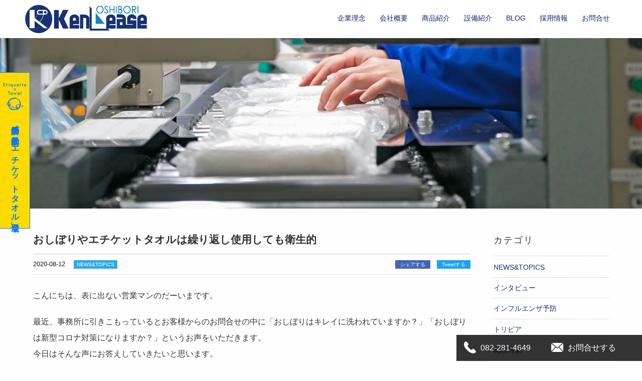

--- FILE ---
content_type: text/html; charset=UTF-8
request_url: https://www.kenlease.co.jp/blog/%E3%82%A8%E3%83%81%E3%82%B1%E3%83%83%E3%83%88%E3%82%BF%E3%82%AA%E3%83%AB%E3%82%84%E3%81%8A%E3%81%97%E3%81%BC%E3%82%8A%E3%81%AE/
body_size: 8988
content:
<!DOCTYPE html>
<html lang="ja" itemscope="itemscope" itemtype="http://schema.org/Blog">

<head prefix="og: http://ogp.me/ns# fb: http://ogp.me/ns/fb#">
  <meta http-equiv="X-UA-Compatible" content="IE=edge">
  <meta charset="utf-8">
  <title>おしぼりやエチケットタオルは繰り返し使用しても衛生的 | おしぼり・タオルのレンタル 株式会社広島県リースタオル（広島・福山・米子・岩国・益田）</title>
  <meta name="description" content="こんにちは、表に出ない営業マンのだーいまです。最近、事務所に引きこもっているとお客様からのお問合せの中に「おしぼりはキレイに洗われていますか？」「おしぼりは新型コロナ対策になりますか？」というお声をい..." />
  <meta name="author" content="おしぼり・タオルのレンタル 株式会社広島県リースタオル（広島・福山・米子・岩国・益田）">
  <meta name="viewport" content="width=device-width, initial-scale=1">

  <link rel="pingback" href="https://www.kenlease.co.jp/wp/xmlrpc.php" />
  <link rel="apple-touch-icon-precomposed" href="https://www.kenlease.co.jp/wp/wp-content/themes/kenlease/images/apple-touch-icon.png" />
  <link rel="alternate" type="application/atom+xml" title="Atom" href="https://www.kenlease.co.jp/feed/atom/" />
  <link rel="alternate" type="application/rss+xml" title="RSS2.0" href="https://www.kenlease.co.jp/feed/" />
      <link rel="canonical" href="https://www.kenlease.co.jp/blog/%e3%82%a8%e3%83%81%e3%82%b1%e3%83%83%e3%83%88%e3%82%bf%e3%82%aa%e3%83%ab%e3%82%84%e3%81%8a%e3%81%97%e3%81%bc%e3%82%8a%e3%81%ae/" />
  
  <meta itemprop="name" content="おしぼり・タオルのレンタル 株式会社広島県リースタオル（広島・福山・米子・岩国・益田）" />
      <meta itemprop="image" content="https://www.kenlease.co.jp/wp/wp-content/uploads/2020/08/pixta_2979436_M.jpg" />  
      <meta property="og:title" content="おしぼりやエチケットタオルは繰り返し使用しても衛生的" />
    <meta property="og:type" content="article" />
    <meta property="og:url" content="https://www.kenlease.co.jp/blog/%e3%82%a8%e3%83%81%e3%82%b1%e3%83%83%e3%83%88%e3%82%bf%e3%82%aa%e3%83%ab%e3%82%84%e3%81%8a%e3%81%97%e3%81%bc%e3%82%8a%e3%81%ae/" />
    <meta property="og:site_name" content="おしぼり・タオルのレンタル 株式会社広島県リースタオル（広島・福山・米子・岩国・益田）" />
    <meta property="og:locale" content="ja_JP" />
        <meta property="og:image" content="https://www.kenlease.co.jp/wp/wp-content/uploads/2020/08/pixta_2979436_M.jpg" />
        <meta property="og:description" content="こんにちは、表に出ない営業マンのだーいまです。 最近、事務所に引きこもっているとお客様からのお問合せの中に「おしぼりはキレイに洗われていますか？」「おしぼりは新型コロナ対策になりますか？」というお声をいただきます。 今日 [&hellip;]" />
    <!-- Twitter Card -->
    <meta name="twitter:card" content="summary_large_image" />
    <!-- /Twitter Card -->
  
  <!--[if lt IE 9]>
<script src="//cdnjs.cloudflare.com/ajax/libs/html5shiv/3.7.2/html5shiv.min.js"></script>
<script src="//cdnjs.cloudflare.com/ajax/libs/respond.js/1.4.2/respond.min.js"></script>
<![endif]-->

  <meta name='robots' content='max-image-preview:large' />
<link rel='dns-prefetch' href='//ajax.googleapis.com' />
<link rel='dns-prefetch' href='//s.w.org' />
<link rel='stylesheet' id='sb_instagram_styles-css'  href='https://www.kenlease.co.jp/wp/wp-content/plugins/instagram-feed/css/sbi-styles.min.css?ver=2.9.7' type='text/css' media='all' />
<link rel='stylesheet' id='wp-block-library-css'  href='https://www.kenlease.co.jp/wp/wp-includes/css/dist/block-library/style.min.css?ver=5.8.12' type='text/css' media='all' />
<link rel='stylesheet' id='contact-form-7-css'  href='https://www.kenlease.co.jp/wp/wp-content/plugins/contact-form-7/includes/css/styles.css?ver=5.5.2' type='text/css' media='all' />
<link rel='stylesheet' id='wp-pagenavi-css'  href='https://www.kenlease.co.jp/wp/wp-content/plugins/wp-pagenavi/pagenavi-css.css?ver=2.70' type='text/css' media='all' />
<link rel='stylesheet' id='kenlease-css'  href='https://www.kenlease.co.jp/wp/wp-content/themes/kenlease/style.css?ver=20211130' type='text/css' media='all' />
<link rel='stylesheet' id='slick-css'  href='https://www.kenlease.co.jp/wp/wp-content/themes/kenlease/css/slick.css?ver=5.8.12' type='text/css' media='all' />
<link rel='stylesheet' id='slick-theme-css'  href='https://www.kenlease.co.jp/wp/wp-content/themes/kenlease/css/slick-theme.css?ver=5.8.12' type='text/css' media='all' />
<script type='text/javascript' src='https://ajax.googleapis.com/ajax/libs/jquery/2.1.1/jquery.min.js' id='jquery-js'></script>
<link rel="https://api.w.org/" href="https://www.kenlease.co.jp/wp-json/" /><link rel="alternate" type="application/json+oembed" href="https://www.kenlease.co.jp/wp-json/oembed/1.0/embed?url=https%3A%2F%2Fwww.kenlease.co.jp%2Fblog%2F%25e3%2582%25a8%25e3%2583%2581%25e3%2582%25b1%25e3%2583%2583%25e3%2583%2588%25e3%2582%25bf%25e3%2582%25aa%25e3%2583%25ab%25e3%2582%2584%25e3%2581%258a%25e3%2581%2597%25e3%2581%25bc%25e3%2582%258a%25e3%2581%25ae%2F" />
<link rel="alternate" type="text/xml+oembed" href="https://www.kenlease.co.jp/wp-json/oembed/1.0/embed?url=https%3A%2F%2Fwww.kenlease.co.jp%2Fblog%2F%25e3%2582%25a8%25e3%2583%2581%25e3%2582%25b1%25e3%2583%2583%25e3%2583%2588%25e3%2582%25bf%25e3%2582%25aa%25e3%2583%25ab%25e3%2582%2584%25e3%2581%258a%25e3%2581%2597%25e3%2581%25bc%25e3%2582%258a%25e3%2581%25ae%2F&#038;format=xml" />
<link rel="icon" href="https://www.kenlease.co.jp/wp/wp-content/uploads/2020/12/cropped-8cf909b75b346810bd92867ab90213c2-32x32.png" sizes="32x32" />
<link rel="icon" href="https://www.kenlease.co.jp/wp/wp-content/uploads/2020/12/cropped-8cf909b75b346810bd92867ab90213c2-192x192.png" sizes="192x192" />
<link rel="apple-touch-icon" href="https://www.kenlease.co.jp/wp/wp-content/uploads/2020/12/cropped-8cf909b75b346810bd92867ab90213c2-180x180.png" />
<meta name="msapplication-TileImage" content="https://www.kenlease.co.jp/wp/wp-content/uploads/2020/12/cropped-8cf909b75b346810bd92867ab90213c2-270x270.png" />

  <!-- Global site tag (gtag.js) - Google Analytics -->
  <script async src="https://www.googletagmanager.com/gtag/js?id=UA-111283550-1"></script>
  <script>
    window.dataLayer = window.dataLayer || [];

    function gtag() {
      dataLayer.push(arguments);
    }
    gtag('js', new Date());

    gtag('config', 'UA-111283550-1');
  </script>

  <!-- Google Tag Manager -->
  <script>
    (function(w, d, s, l, i) {
      w[l] = w[l] || [];
      w[l].push({
        'gtm.start': new Date().getTime(),
        event: 'gtm.js'
      });
      var f = d.getElementsByTagName(s)[0],
        j = d.createElement(s),
        dl = l != 'dataLayer' ? '&l=' + l : '';
      j.async = true;
      j.src =
        'https://www.googletagmanager.com/gtm.js?id=' + i + dl;
      f.parentNode.insertBefore(j, f);
    })(window, document, 'script', 'dataLayer', 'GTM-NWZ5TTX');
  </script>
  <!-- End Google Tag Manager -->

</head>

<body>

  <!-- Google Tag Manager (noscript) -->
  <noscript><iframe src="https://www.googletagmanager.com/ns.html?id=GTM-NWZ5TTX" height="0" width="0" style="display:none;visibility:hidden"></iframe></noscript>
  <!-- End Google Tag Manager (noscript) -->

      <div class="container" id="top">

      <header id="top-head" >
        <div class="inner">
          <div id="mobile-head">
            <h1 class="logo"><a href="https://www.kenlease.co.jp/"><img src="https://www.kenlease.co.jp/wp/wp-content/themes/kenlease/images/logo.png" srcset="https://www.kenlease.co.jp/wp/wp-content/themes/kenlease/images/logo.png 1x, https://www.kenlease.co.jp/wp/wp-content/themes/kenlease/images/logo@2x.png 2x" alt="  おしぼりやエチケットタオルは繰り返し使用しても衛生的 おしぼり・タオルのレンタル 株式会社広島県リースタオル（広島・福山・米子・岩国・益田）" /></a></h1>
          </div>
          <nav class="header_nav">
            <ul>
              <li><a href="https://www.kenlease.co.jp/philosophy/">企業理念</a></li>
              <li><a href="https://www.kenlease.co.jp/about/">会社概要</a></li>
              <li><a href="https://www.kenlease.co.jp/products/">商品紹介</a></li>
              <li><a href="https://www.kenlease.co.jp/facility/">設備紹介</a></li>
              <li><a href="https://www.kenlease.co.jp/blog/">BLOG</a></li>
              <!-- <li><a href="https://www.kenlease.co.jp/kenlease/">ケンリースの人たち</a></li> -->
              <li><a href="https://www.kenlease.co.jp/recruit/">採用情報</a></li>
              <li><a href="https://www.kenlease.co.jp/contact/">お問合せ</a></li>
            </ul>
          </nav>
        </div>
      </header>

      <button type="button" class="c-button p-hamburger js-hamburger" aria-controls="global-nav" aria-expanded="false">
        <span class="p-hamburger_line">
          <span class="u-visuallyHidden">
            メニューを開閉する
          </span>
        </span>
      </button>

      <main class="contents %e3%82%a8%e3%83%81%e3%82%b1%e3%83%83%e3%83%88%e3%82%bf%e3%82%aa%e3%83%ab%e3%82%84%e3%81%8a%e3%81%97%e3%81%bc%e3%82%8a%e3%81%ae">

      
<article class="page blog">

  <section class="blog_image">

  </section>

  <section class="blog_block">

    <div class="blog_content_block">

                <h1 class="blog_h">おしぼりやエチケットタオルは繰り返し使用しても衛生的</h1>
          <div class="blog_info">
            <p class="blog_info_date">2020-08-12</p>
            <ul class="blog_cat_list"><li><a href="https://www.kenlease.co.jp/blog_cat/news/" rel="tag">NEWS&amp;TOPICS</a></li></ul>            <ul class="blog_info--sns">
              <li><a class="blog_info--sns--fb" href="https://www.facebook.com/sharer/sharer.php?u=https://www.kenlease.co.jp/blog/%e3%82%a8%e3%83%81%e3%82%b1%e3%83%83%e3%83%88%e3%82%bf%e3%82%aa%e3%83%ab%e3%82%84%e3%81%8a%e3%81%97%e3%81%bc%e3%82%8a%e3%81%ae/" target="_blank">シェアする</a></li>
              <li><a class="blog_info--sns--tw" href="https://twitter.com/intent/tweet?url=https%3A%2F%2Fwww.kenlease.co.jp%2Fblog%2F%25e3%2582%25a8%25e3%2583%2581%25e3%2582%25b1%25e3%2583%2583%25e3%2583%2588%25e3%2582%25bf%25e3%2582%25aa%25e3%2583%25ab%25e3%2582%2584%25e3%2581%258a%25e3%2581%2597%25e3%2581%25bc%25e3%2582%258a%25e3%2581%25ae%2F&text=%E3%81%8A%E3%81%97%E3%81%BC%E3%82%8A%E3%82%84%E3%82%A8%E3%83%81%E3%82%B1%E3%83%83%E3%83%88%E3%82%BF%E3%82%AA%E3%83%AB%E3%81%AF%E7%B9%B0%E3%82%8A%E8%BF%94%E3%81%97%E4%BD%BF%E7%94%A8%E3%81%97%E3%81%A6%E3%82%82%E8%A1%9B%E7%94%9F%E7%9A%84" target="_blank">Tweetする</a></li>
            </ul>
          </div>
          <div class="blog_body">
            <p>こんにちは、表に出ない営業マンのだーいまです。</p>
<p>最近、事務所に引きこもっているとお客様からのお問合せの中に「おしぼりはキレイに洗われていますか？」「おしぼりは新型コロナ対策になりますか？」というお声をいただきます。<br />
今日はそんな声にお答えしていきたいと思います。</p>
<h2>おしぼりの洗浄について</h2>
<p>おしぼりの衛生基準や洗浄工程についてお話します。</p>
<h3>キレイに洗うために決められた衛生基準がある。</h3>
<p>あまり知られていませんが貸おしぼり業者は、おしぼりを使用させる為に貸与し、その使用済み後はこれを回収して洗濯し、さらに貸与を繰り返して行う<strong>クリーニング業者</strong>なのです。</p>
<p>おしぼりの洗い方には厚生労働省が<span style="color: #ff0000;"><strong>衛生的処理等に関する指導基準【環指157号】</strong></span>というものを設けています。こちらの衛生基準に従った洗浄方法でおしぼりやタオルをキレイにしています。</p>
<h3>家庭用洗濯機では出来ない洗い方</h3>
<p>お客様がご使用になられたおしぼりやタオルは清潔なのか？それでは見ていきましょう！<br />
<img loading="lazy" class="alignnone size-medium wp-image-361" src="http://kenlease.co.jp/wp/wp-content/uploads/2020/08/306-300x200.jpg" alt="" width="300" height="200" srcset="https://www.kenlease.co.jp/wp/wp-content/uploads/2020/08/306-300x200.jpg 300w, https://www.kenlease.co.jp/wp/wp-content/uploads/2020/08/306-1024x683.jpg 1024w, https://www.kenlease.co.jp/wp/wp-content/uploads/2020/08/306-768x512.jpg 768w, https://www.kenlease.co.jp/wp/wp-content/uploads/2020/08/306-1536x1024.jpg 1536w, https://www.kenlease.co.jp/wp/wp-content/uploads/2020/08/306-2048x1366.jpg 2048w, https://www.kenlease.co.jp/wp/wp-content/uploads/2020/08/306-480x320.jpg 480w, https://www.kenlease.co.jp/wp/wp-content/uploads/2020/08/306-800x533.jpg 800w, https://www.kenlease.co.jp/wp/wp-content/uploads/2020/08/306-930x620.jpg 930w, https://www.kenlease.co.jp/wp/wp-content/uploads/2020/08/306-1125x750.jpg 1125w" sizes="(max-width: 300px) 100vw, 300px" /><br />
コインランドリーで見かける洗濯機より大きいです。</p>
<p>・使用済みのおしぼりやタオルをまず予洗で洗います。この時、2種類の洗剤を入れて汚れを落としていきます。</p>
<p>・その後に<span style="color: #ff0000;"><strong>温度70℃</strong></span>のお湯で10分間洗って汚れを落としていきます。この時に<span style="color: #ff0000;"><strong>次亜塩素酸ナトリウム</strong></span>が入ります。<br />
<span style="color: #ff0000;">※厚生労働省の衛生的処理等に関する指導基準では60℃以上ですが弊社では70℃の温度で洗っています。</span><span style="color: #ff0000;">温度が高いほどしっかりと汚れが落ちます。<br />
</span><br />
・すすぎを3回行います。(1回2分)</p>
<p>・本脱水を5分行います。</p>
<p>・おしぼりやタオルをタンブラーでほぐします。<br />
タンブラーでほぐすことでおしぼりに風合いが出ます。</p>
<h2>どのくらいキレイになったの？</h2>
<p>では、どのくらいキレイになったのか見ていきましょう！</p>
<h3>おしぼりはとてつもなくキレイだった。</h3>
<p>2020年8月4日の衛生検査結果をご覧ください。<br />
<img loading="lazy" class="alignnone size-medium wp-image-364" src="http://kenlease.co.jp/wp/wp-content/uploads/2020/08/663d1b337b20d5a81c94b2dbf30aeea7-300x296.png" alt="" width="300" height="296" srcset="https://www.kenlease.co.jp/wp/wp-content/uploads/2020/08/663d1b337b20d5a81c94b2dbf30aeea7-300x296.png 300w, https://www.kenlease.co.jp/wp/wp-content/uploads/2020/08/663d1b337b20d5a81c94b2dbf30aeea7-1024x1011.png 1024w, https://www.kenlease.co.jp/wp/wp-content/uploads/2020/08/663d1b337b20d5a81c94b2dbf30aeea7-768x758.png 768w, https://www.kenlease.co.jp/wp/wp-content/uploads/2020/08/663d1b337b20d5a81c94b2dbf30aeea7-1536x1516.png 1536w, https://www.kenlease.co.jp/wp/wp-content/uploads/2020/08/663d1b337b20d5a81c94b2dbf30aeea7-2048x2021.png 2048w, https://www.kenlease.co.jp/wp/wp-content/uploads/2020/08/663d1b337b20d5a81c94b2dbf30aeea7-800x790.png 800w, https://www.kenlease.co.jp/wp/wp-content/uploads/2020/08/663d1b337b20d5a81c94b2dbf30aeea7-628x620.png 628w, https://www.kenlease.co.jp/wp/wp-content/uploads/2020/08/663d1b337b20d5a81c94b2dbf30aeea7-760x750.png 760w" sizes="(max-width: 300px) 100vw, 300px" /><img loading="lazy" class="alignnone size-medium wp-image-370" src="http://kenlease.co.jp/wp/wp-content/uploads/2020/08/pixta_2979436_M-300x200.jpg" alt="" width="300" height="200" srcset="https://www.kenlease.co.jp/wp/wp-content/uploads/2020/08/pixta_2979436_M-300x200.jpg 300w, https://www.kenlease.co.jp/wp/wp-content/uploads/2020/08/pixta_2979436_M-1024x682.jpg 1024w, https://www.kenlease.co.jp/wp/wp-content/uploads/2020/08/pixta_2979436_M-768x512.jpg 768w, https://www.kenlease.co.jp/wp/wp-content/uploads/2020/08/pixta_2979436_M-1536x1024.jpg 1536w, https://www.kenlease.co.jp/wp/wp-content/uploads/2020/08/pixta_2979436_M-480x320.jpg 480w, https://www.kenlease.co.jp/wp/wp-content/uploads/2020/08/pixta_2979436_M-800x533.jpg 800w, https://www.kenlease.co.jp/wp/wp-content/uploads/2020/08/pixta_2979436_M-930x620.jpg 930w, https://www.kenlease.co.jp/wp/wp-content/uploads/2020/08/pixta_2979436_M-1125x750.jpg 1125w, https://www.kenlease.co.jp/wp/wp-content/uploads/2020/08/pixta_2979436_M.jpg 2000w" sizes="(max-width: 300px) 100vw, 300px" /><br />
<span style="color: #ff0000;"><strong>一般生菌【検出せず】、大腸菌群【陰性】、黄色ブドウ球菌【陰性】</strong></span><br />
8月の過酷な状況下(炎天下や猛暑）の中でもとても衛生的な状態を保っています。</p>
<p>もちろん汚れたおしぼりもしっかりと真っ白になります。やはり真っ白なおしぼりは清潔感がありますね。</p>
<p>&nbsp;</p>
<h2>新型コロナウイルス対策におしぼりは有効か？</h2>
<p>手指衛生や衛生管理に気をつける会社様や店舗様が増えています。おしぼりやタオルで手を拭くことは有効なのでしょうか？</p>
<h3>手をキレイにすることはエチケットとなってきた。</h3>
<p>手洗いやアルコール除菌が当たり前になってきていますが、手を拭くことで手指衛生を行うことも出来ます。<br />
こちらをご覧ください。<br />
<img loading="lazy" class="alignnone size-medium wp-image-337" src="http://kenlease.co.jp/wp/wp-content/uploads/2020/06/8a66c8f155757cf7212dc9e1416b6dbc-225x300.jpg" alt="" width="225" height="300" srcset="https://www.kenlease.co.jp/wp/wp-content/uploads/2020/06/8a66c8f155757cf7212dc9e1416b6dbc-225x300.jpg 225w, https://www.kenlease.co.jp/wp/wp-content/uploads/2020/06/8a66c8f155757cf7212dc9e1416b6dbc-768x1024.jpg 768w, https://www.kenlease.co.jp/wp/wp-content/uploads/2020/06/8a66c8f155757cf7212dc9e1416b6dbc-800x1067.jpg 800w, https://www.kenlease.co.jp/wp/wp-content/uploads/2020/06/8a66c8f155757cf7212dc9e1416b6dbc-465x620.jpg 465w, https://www.kenlease.co.jp/wp/wp-content/uploads/2020/06/8a66c8f155757cf7212dc9e1416b6dbc-563x750.jpg 563w, https://www.kenlease.co.jp/wp/wp-content/uploads/2020/06/8a66c8f155757cf7212dc9e1416b6dbc.jpg 900w" sizes="(max-width: 225px) 100vw, 225px" /><img loading="lazy" class="alignnone size-medium wp-image-338" src="http://kenlease.co.jp/wp/wp-content/uploads/2020/06/324d78b5df17f8ef1ac9bb4d6aebd970-225x300.jpg" alt="" width="225" height="300" srcset="https://www.kenlease.co.jp/wp/wp-content/uploads/2020/06/324d78b5df17f8ef1ac9bb4d6aebd970-225x300.jpg 225w, https://www.kenlease.co.jp/wp/wp-content/uploads/2020/06/324d78b5df17f8ef1ac9bb4d6aebd970-768x1024.jpg 768w, https://www.kenlease.co.jp/wp/wp-content/uploads/2020/06/324d78b5df17f8ef1ac9bb4d6aebd970-800x1067.jpg 800w, https://www.kenlease.co.jp/wp/wp-content/uploads/2020/06/324d78b5df17f8ef1ac9bb4d6aebd970-465x620.jpg 465w, https://www.kenlease.co.jp/wp/wp-content/uploads/2020/06/324d78b5df17f8ef1ac9bb4d6aebd970-563x750.jpg 563w, https://www.kenlease.co.jp/wp/wp-content/uploads/2020/06/324d78b5df17f8ef1ac9bb4d6aebd970.jpg 900w" sizes="(max-width: 225px) 100vw, 225px" /><br />
左が手をキレイにする前の菌の様子です。右が<a href="https://www.kenlease.jp/etiquette_towel/">エチケットタオル</a>で拭いた時の菌の様子です。</p>
<p>一目瞭然ですね。手を拭くことで有機物（汚れ）を除去することが出来ます。</p>
<p>手指衛生はキレイなタオルで手をキレイにすることが大切です。</p>
<h2>最後にひとこと。</h2>
<p>みなさんどうでしたか？</p>
<p>おしぼりやタオルは使用した後、徹底した洗浄を行いますのでとてもキレイになります。安心してご利用ください。</p>
<p>また、新型コロナウイルス感染拡大防止の観点からも「手指衛生」はとても大切です。</p>
<p>現在、手指衛生専用の<a href="https://www.kenlease.jp/etiquette_towel/#form">エチケットタオルの無料モニターも実施しております。</a></p>
<p>お気軽にお問合せください。</p>
<p>最後にひとことで締めたいと思います。</p>
<p><span style="color: #0000ff; font-size: 18pt; font-family: georgia, palatino, serif;"><em><strong>「手を拭くことが未来を変える」</strong></em></span></p>
<div class="blog_body--link_01"><a href="https://www.kenlease.jp/etiquette_towel/" target="_blank" rel="noopener noreferrer">エチケットタオルについてはこちら</a></div>
          </div>
      
      <ul class="single_pagenavi">
        <li>
                      <a href="https://www.kenlease.co.jp/blog/%e3%82%af%e3%83%ab%e3%83%bc%e3%82%ba%e8%88%b9-%e6%84%9f%e6%9f%93%e3%81%af%e3%81%aa%e3%81%9c%e5%ba%83%e3%81%8c%e3%81%a3%e3%81%9f%e3%81%8bnhk%e3%82%b9%e3%83%9a%e3%82%b7%e3%83%a3%e3%83%ab/" rel="prev">前の記事</a>                  </li>
        <li>
          <a href="https://www.kenlease.co.jp/blog/">ブログ一覧</a>
        </li>
        <li>
                      <a href="https://www.kenlease.co.jp/blog/%e5%8f%b0%e9%a2%a810%e5%8f%b7%e6%8e%a5%e8%bf%91%e3%81%ab%e4%bc%b4%e3%81%86%e5%af%be%e5%bf%9c%e3%81%ab%e9%96%a2%e3%81%97%e3%81%a6/" rel="next">次の記事</a>                  </li>
      </ul>

      <div class="blogFeed">
        <h2 class="blogFeed--title">関連記事</h2>
        <ul class="blogFeed_list">
                                <li>
              <a href="https://www.kenlease.co.jp/blog/8%e6%9c%88%e3%82%82%e5%8d%8a%e3%81%b0%e3%81%be%e3%81%a7%e3%82%84%e3%81%a3%e3%81%a6%e3%81%8d%e3%81%be%e3%81%97%e3%81%9f%ef%bc%81/">
                                  <div class="blogFeed_list--image noImage">
                    <p>NO IMAGE</p>
                  </div>
                                <h3 class="blogFeed_list--title">8月も半ばまでやってきました！</h3>
                <p class="blogFeed_list--date">2025.08.13</p>
                <p class="blogFeed_list--desc">お久しぶりの更新になります！

すみません。真夏の暑さに心が折れてしまいサボってました・・・。ごめんなさい。

心がポッキリ折れてしまっている間にお盆の時期が来ており忙しなく記事を書いております。

さて、そんな久しぶりのおしぼ</p>
              </a>
            </li>
                      <li>
              <a href="https://www.kenlease.co.jp/blog/%e3%81%b2%e3%82%8d%e3%81%97%e3%81%beai%e3%82%b5%e3%83%b3%e3%83%89%e3%83%9c%e3%83%83%e3%82%af%e3%82%b9%e3%81%ab%e5%8f%82%e5%8a%a0%e3%81%97%e3%81%be%e3%81%99%ef%bc%81/">
                                  <div class="blogFeed_list--image noImage">
                    <p>NO IMAGE</p>
                  </div>
                                <h3 class="blogFeed_list--title">ひろしまAIサンドボックスに参加します！</h3>
                <p class="blogFeed_list--date">2025.06.14</p>
                <p class="blogFeed_list--desc">こんにちは！

この度広島県リースタオルは「ひろしまAIサンドボックス」というプロジェクトに参加します！

実はYahoo!newsにもなっております⇩

https://news.yahoo.co.jp/articles/10</p>
              </a>
            </li>
                      <li>
              <a href="https://www.kenlease.co.jp/blog/%e5%88%9d%e3%82%81%e3%81%a6canva%e3%82%92%e4%bd%bf%e3%81%a3%e3%81%a6%e3%81%bf%e3%81%9f%e6%84%9f%e6%83%b3%e3%80%82%e8%aa%b0%e3%81%a7%e3%82%82%e3%83%97%e3%83%ad%e3%81%a3%e3%81%bd%e3%81%8f%e4%bb%95/">
                                  <div class="blogFeed_list--image" style="background-image: url(https://www.kenlease.co.jp/wp/wp-content/uploads/2025/05/af54b267a88b8535281edafb032d8853-480x320.jpg);"></div>
                                <h3 class="blogFeed_list--title">初めてCanvaを使ってみた感想。誰でもプロっぽく仕上がる神ツール！</h3>
                <p class="blogFeed_list--date">2025.05.20</p>
                <p class="blogFeed_list--desc">こんにちは！今日は数日前に使い始めたデザインツール「Canva（キャンバ）」を初めて使ってみた感想を記事にしたいと思います！
実は先日、社長がCanvaのオンライン講習を受けたそうで、そのアーカイブ動画を一緒に見させていただきました。
</p>
              </a>
            </li>
                  </ul>
      </div>

    </div>

    <div class="blog_cat_list_block">
      <h2 class="blog_cat_list_h">カテゴリ</h2>
      <ul class="blog_side_cat_list">
        <li><a href="https://www.kenlease.co.jp/blog_cat/news/">NEWS&amp;TOPICS</a></li><li><a href="https://www.kenlease.co.jp/blog_cat/interview/">インタビュー</a></li><li><a href="https://www.kenlease.co.jp/blog_cat/%e3%82%a4%e3%83%b3%e3%83%95%e3%83%ab%e3%82%a8%e3%83%b3%e3%82%b6%e4%ba%88%e9%98%b2/">インフルエンザ予防</a></li><li><a href="https://www.kenlease.co.jp/blog_cat/%e3%83%88%e3%83%aa%e3%83%93%e3%82%a2/">トリビア</a></li><li><a href="https://www.kenlease.co.jp/blog_cat/%e8%8a%b1%e7%b2%89%e5%af%be%e7%ad%96/">花粉対策</a></li>      </ul>
      <h2 class="blog_cat_list_h blog_cat_mt">RECENT POSTS</h2>
      <ul class="side_news_list">
                          <li>
            <a href="https://www.kenlease.co.jp/blog/8%e6%9c%88%e3%82%82%e5%8d%8a%e3%81%b0%e3%81%be%e3%81%a7%e3%82%84%e3%81%a3%e3%81%a6%e3%81%8d%e3%81%be%e3%81%97%e3%81%9f%ef%bc%81/">
              <span>2025.08.13</span>
              8月も半ばまでやってきました！            </a>
          </li>
                  <li>
            <a href="https://www.kenlease.co.jp/blog/%e3%81%b2%e3%82%8d%e3%81%97%e3%81%beai%e3%82%b5%e3%83%b3%e3%83%89%e3%83%9c%e3%83%83%e3%82%af%e3%82%b9%e3%81%ab%e5%8f%82%e5%8a%a0%e3%81%97%e3%81%be%e3%81%99%ef%bc%81/">
              <span>2025.06.14</span>
              ひろしまAIサンドボックスに参加します！            </a>
          </li>
                  <li>
            <a href="https://www.kenlease.co.jp/blog/%e5%88%9d%e3%82%81%e3%81%a6canva%e3%82%92%e4%bd%bf%e3%81%a3%e3%81%a6%e3%81%bf%e3%81%9f%e6%84%9f%e6%83%b3%e3%80%82%e8%aa%b0%e3%81%a7%e3%82%82%e3%83%97%e3%83%ad%e3%81%a3%e3%81%bd%e3%81%8f%e4%bb%95/">
              <span>2025.05.20</span>
              初めてCanvaを使ってみた感想。誰でもプロっぽく仕上がる神ツール！            </a>
          </li>
                  <li>
            <a href="https://www.kenlease.co.jp/blog/%e5%8b%a4%e7%b6%9a%e5%b9%b4%e6%95%b030%e5%b9%b4%e3%81%ae%e7%8c%9b%e8%80%85%ef%bc%81/">
              <span>2025.04.21</span>
              勤続年数30年の猛者！            </a>
          </li>
                  <li>
            <a href="https://www.kenlease.co.jp/blog/%e6%96%b0%e5%b9%b4%e5%ba%a6%ef%bc%81%e6%96%b0%e7%94%9f%e6%b4%bb%e3%82%b9%e3%82%bf%e3%83%bc%e3%83%88%ef%bc%81%e3%81%8a%e3%81%97%e3%81%bc%e3%82%8a%e3%81%a7%e6%95%b4%e3%81%88%e3%82%8b%e6%b8%85%e6%bd%94/">
              <span>2025.04.02</span>
              新年度！新生活スタート！おしぼりで整える清潔＆快適ライフ！            </a>
          </li>
                  <li>
            <a href="https://www.kenlease.co.jp/blog/%e8%8a%b1%e7%b2%89%e3%81%8c%e6%b0%97%e3%81%ab%e3%81%aa%e3%82%8b%e6%98%a5%e3%81%a7%e3%82%82%e5%ae%89%e5%bf%83%ef%bc%81%e3%83%94%e3%82%af%e3%83%8b%e3%83%83%e3%82%af%e3%81%ab%e6%8c%81%e3%81%a3%e3%81%a6/">
              <span>2025.03.03</span>
              花粉が気になる春でも安心！ピクニックに持っていきたいおしぼり活用術            </a>
          </li>
                  <li>
            <a href="https://www.kenlease.co.jp/blog/%e3%82%82%e3%81%86%e3%81%99%e3%81%90%e3%83%90%e3%83%ac%e3%83%b3%e3%82%bf%e3%82%a4%e3%83%b3%ef%bc%81/">
              <span>2025.02.12</span>
              もうすぐバレンタイン！            </a>
          </li>
                  <li>
            <a href="https://www.kenlease.co.jp/blog/652-2/">
              <span>2025.01.29</span>
              今年は西南西・・・            </a>
          </li>
              </ul>
    </div>

  </section>

</article>


  
  </main><!-- contents -->

  <aside class="bottom_menu">
    <p class="bottom_logo"><a href="https://www.kenlease.co.jp/"><img src="https://www.kenlease.co.jp/wp/wp-content/themes/kenlease/images/logo.png" srcset="https://www.kenlease.co.jp/wp/wp-content/themes/kenlease/images/logo.png 1x, https://www.kenlease.co.jp/wp/wp-content/themes/kenlease/images/logo@2x.png 2x" alt="  おしぼりやエチケットタオルは繰り返し使用しても衛生的 おしぼり・タオルのレンタル 株式会社広島県リースタオル（広島・福山・米子・岩国・益田）" /></a></p>
    <nav class="footer_navi">
      <ul>
        <li><a href="https://www.kenlease.co.jp/philosophy/">企業理念</a></li>
        <li><a href="https://www.kenlease.co.jp/about/">会社概要</a></li>
        <li><a href="https://www.kenlease.co.jp/products/">商品紹介</a></li>
        <li><a href="https://www.kenlease.co.jp/facility/">設備紹介</a></li>
        <li><a href="https://www.kenlease.co.jp/blog/">BLOG</a></li>
        <!-- <li><a href="https://www.kenlease.co.jp/kenlease/">ケンリースの人たち</a></li> -->
        <li><a href="https://www.kenlease.co.jp/recruit/">採用情報</a></li>
        <li><a href="https://www.kenlease.co.jp/contact/">お問合せ</a></li>
        <li><a target="_blank" href="https://www.facebook.com/%E6%A0%AA%E5%BC%8F%E4%BC%9A%E7%A4%BE%E5%BA%83%E5%B3%B6%E7%9C%8C%E3%83%AA%E3%83%BC%E3%82%B9%E3%82%BF%E3%82%AA%E3%83%AB-1396659353719693/"><img src="https://www.kenlease.co.jp/wp/wp-content/themes/kenlease/images/fb.png" srcset="https://www.kenlease.co.jp/wp/wp-content/themes/kenlease/images/fb.png 1x, https://www.kenlease.co.jp/wp/wp-content/themes/kenlease/images/fb@2x.png 2x" alt="Facebook" /></a></li>
      </ul>
    </nav>
  </aside>

  <footer class="footer">
    <p class="fis"><img src="https://www.kenlease.co.jp/wp/wp-content/themes/kenlease/images/index_04.png" srcset="https://www.kenlease.co.jp/wp/wp-content/themes/kenlease/images/index_04.png 1x, https://www.kenlease.co.jp/wp/wp-content/themes/kenlease/images/index_04@2x.png 2x" alt="無料サンプルもお気軽にお問合せください。" /></p>
    <ul>
      <li><a href="tel:0822814649"><img src="https://www.kenlease.co.jp/wp/wp-content/themes/kenlease/images/tel.png" srcset="https://www.kenlease.co.jp/wp/wp-content/themes/kenlease/images/tel.png 1x, https://www.kenlease.co.jp/wp/wp-content/themes/kenlease/images/tel@2x.png 2x" alt="TEL" />082-281-4649</a></li>
      <li><img src="https://www.kenlease.co.jp/wp/wp-content/themes/kenlease/images/fax.png" srcset="https://www.kenlease.co.jp/wp/wp-content/themes/kenlease/images/fax.png 1x, https://www.kenlease.co.jp/wp/wp-content/themes/kenlease/images/fax@2x.png 2x" alt="FAX" />082-281-3245</li>
    </ul>
    <p>〒734-0022　広島県広島市南区東雲1丁目12-27</p>
    <p class="copy">Copyright (C) 2017 [ケンリース] CO.,LTD. All Rights Reserved</p>
  </footer>

  <aside class="go_to_top">
    <a href=""><img src="https://www.kenlease.co.jp/wp/wp-content/themes/kenlease/images/top.png" srcset="https://www.kenlease.co.jp/wp/wp-content/themes/kenlease/images/top.png 1x, https://www.kenlease.co.jp/wp/wp-content/themes/kenlease/images/top@2x.png 2x" alt="TOP" /></a>
  </aside>

      <aside class="smp_bottom_fixed">
      <nav>
        <ul>
          <li><a target="_blank" href="https://www.kenlease.co.jp/etiquette_towel/">感染予防に効果的な<br class="smp">「エチケットタオル」</a></li>
          <li><a href="tel:082-281-4649">電話する</a></li>
          <li><a target="_blank" href="https://www.kenlease.co.jp/contact/">お問合せする</a></li>
        </ul>
      </nav>
    </aside>
  
      <aside class="pc_bottom_fixed">
      <nav>
        <ul>
          <li><a href="tel:082-281-4649">082-281-4649</a></li>
          <li><a target="_blank" href="https://www.kenlease.co.jp/contact/">お問合せする</a></li>
        </ul>
      </nav>
    </aside>
  
  <div class="c-etiquetteLead">
    <a class="c-etiquetteLead_link" target="_blank" href="https://www.kenlease.co.jp/etiquette_towel/">
      <img src="https://www.kenlease.co.jp/wp/wp-content/themes/kenlease/images/logo_etiquette.png">
      感染予防に効果的な「エチケットタオル」登場
    </a>
  </div>

  </div><!-- container -->


<!-- Instagram Feed JS -->
<script type="text/javascript">
var sbiajaxurl = "https://www.kenlease.co.jp/wp/wp-admin/admin-ajax.php";
</script>
<script type='text/javascript' src='https://www.kenlease.co.jp/wp/wp-includes/js/dist/vendor/regenerator-runtime.min.js?ver=0.13.7' id='regenerator-runtime-js'></script>
<script type='text/javascript' src='https://www.kenlease.co.jp/wp/wp-includes/js/dist/vendor/wp-polyfill.min.js?ver=3.15.0' id='wp-polyfill-js'></script>
<script type='text/javascript' id='contact-form-7-js-extra'>
/* <![CDATA[ */
var wpcf7 = {"api":{"root":"https:\/\/www.kenlease.co.jp\/wp-json\/","namespace":"contact-form-7\/v1"}};
/* ]]> */
</script>
<script type='text/javascript' src='https://www.kenlease.co.jp/wp/wp-content/plugins/contact-form-7/includes/js/index.js?ver=5.5.2' id='contact-form-7-js'></script>
<script type='text/javascript' src='https://www.kenlease.co.jp/wp/wp-content/themes/kenlease/js/jquery.inview.min.js?ver=1711280501' id='inview-js'></script>
<script type='text/javascript' src='https://www.kenlease.co.jp/wp/wp-content/themes/kenlease/js/slick.min.js?ver=2111300912' id='slick-js'></script>
<script type='text/javascript' src='https://www.kenlease.co.jp/wp/wp-content/themes/kenlease/js/common.js?ver=2111300926' id='commons-js'></script>
<script type='text/javascript' src='https://www.kenlease.co.jp/wp/wp-includes/js/wp-embed.min.js?ver=5.8.12' id='wp-embed-js'></script>


</body>

</html>

--- FILE ---
content_type: text/css
request_url: https://www.kenlease.co.jp/wp/wp-content/themes/kenlease/style.css?ver=20211130
body_size: 14189
content:
/*!
Theme Name: kenlease
Theme URI: http://www.kenlease.jp/
Description: kenlease 用テーマ
Author: seeds
*/@import"./sanitize.css";.scrtCover.anim{position:relative;display:block;overflow:hidden}.scrtCover--horizon.anim_add:after,.scrtCover--horizon.anim_add:before{right:-100%}.scrtCover--vertical.anim_add:after,.scrtCover--vertical.anim_add:before{top:100%}.scrtCover:before{position:absolute;top:0;right:0;z-index:1;width:100%;height:100%;content:"";background-color:#c8cad9;transition:all 1.2s cubic-bezier(0.77, 0, 0.175, 1);transition-delay:.3s;transition-timing-function:cubic-bezier(0.77, 0, 0.175, 1)}.scrtCover:after{position:absolute;top:0;right:0;z-index:2;width:100%;height:100%;content:"";background-color:#e0e9f1;transition:all .9s cubic-bezier(0.77, 0, 0.175, 1);transition-timing-function:cubic-bezier(0.77, 0, 0.175, 1)}.fadeInNav.anim>*{opacity:0;transition:all .9s ease-in-out 0s;-webkit-transform:translate(10px, 0);transform:translate(10px, 0)}.fadeInNav.anim_add>*{opacity:1;-webkit-transform:translate(0, 0);transform:translate(0, 0)}.fadeInNav.anim>*:nth-child(1){transition:all .6s ease-in-out 0.0833333333s}.fadeInNav.anim>*:nth-child(2){transition:all .6s ease-in-out 0.1666666667s}.fadeInNav.anim>*:nth-child(3){transition:all .6s ease-in-out 0.25s}.fadeInNav.anim>*:nth-child(4){transition:all .6s ease-in-out 0.3333333333s}.fadeInNav.anim>*:nth-child(5){transition:all .6s ease-in-out 0.4166666667s}.fadeInNav.anim>*:nth-child(6){transition:all .6s ease-in-out 0.5s}.fadeInNav.anim>*:nth-child(7){transition:all .6s ease-in-out 0.5833333333s}.fadeInNav.anim>*:nth-child(8){transition:all .6s ease-in-out 0.6666666667s}.fadeInNav.anim_alt>*{opacity:0;transition:all .8s ease-in-out 0s;-webkit-transform:translate(10px, 0);transform:translate(10px, 0)}.fadeInNav.anim_alt_add>*{opacity:1;-webkit-transform:translate(0, 0);transform:translate(0, 0)}.fadeInNav.anim_alt>*:nth-child(1){transition:all .8s ease-in-out 0.0833333333s}.fadeInNav.anim_alt>*:nth-child(2){transition:all .8s ease-in-out 0.1666666667s}.fadeInNav.anim_alt>*:nth-child(3){transition:all .8s ease-in-out 0.25s}.fadeInNav.anim_alt>*:nth-child(4){transition:all .8s ease-in-out 0.3333333333s}.fadeInNav.anim_alt>*:nth-child(5){transition:all .8s ease-in-out 0.4166666667s}.fadeInNav.anim_alt>*:nth-child(6){transition:all .8s ease-in-out 0.5s}.fadeInNav.anim_alt>*:nth-child(7){transition:all .8s ease-in-out 0.5833333333s}.fadeInNav.anim_alt>*:nth-child(8){transition:all .8s ease-in-out 0.6666666667s}.slideInUp.anim{transition:all .9s ease-in-out 0s;-webkit-transform:translate(0, 10px);transform:translate(0, 10px)}.slideInUp.anim_add{-webkit-transform:translate(0, 0);transform:translate(0, 0)}.fadeIn.anim{opacity:0;transition:all 1.2s ease-in-out 0s}.fadeIn.anim_add{opacity:1}.fadeInUp.anim{opacity:0;transition:all .9s ease-in-out 0s;-webkit-transform:translate(0, 10px);transform:translate(0, 10px)}.fadeInUp.anim_add{opacity:1;-webkit-transform:translate(0, 0);transform:translate(0, 0)}.fadeIn2.anim{opacity:0;transition:all 1.3s ease-in-out .6s}.fadeIn2.anim_add{opacity:1}.fadeInUp2.anim{opacity:0;transition:all 1.1s ease-in-out .2s;-webkit-transform:translate(0, 5px);transform:translate(0, 5px)}.fadeInUp2.anim_add{opacity:1;-webkit-transform:translate(0, 0);transform:translate(0, 0)}.fadeIn2.anim_alt{opacity:0;transition:all 1.3s ease-in-out 0s}.fadeIn2.anim_alt_add{opacity:1}.fadeInUp2.anim_alt{opacity:0;transition:all 1s ease-in-out .3s;-webkit-transform:translate(0, 10px);transform:translate(0, 10px)}.fadeInUp2.anim_alt_add{opacity:1;-webkit-transform:translate(0, 0);transform:translate(0, 0)}.fadeInLeft.anim{opacity:0;transition:all 1s ease-in-out .3s;-webkit-transform:translate(-10px, 0);transform:translate(-10px, 0)}.fadeInLeft.anim_add{opacity:1;-webkit-transform:translate(0, 0);transform:translate(0, 0)}.fadeInRight.anim{opacity:0;transition:all 1s ease-in-out .3s;-webkit-transform:translate(10px, 0);transform:translate(10px, 0)}.fadeInRight.anim_add{opacity:1;-webkit-transform:translate(0, 0);transform:translate(0, 0)}.itemFade_01.anim{opacity:0;transition:all 1s ease-in-out 0s;-webkit-transform:translate(5px, -10px);transform:translate(5px, -10px)}.itemFade_01.anim_add{opacity:1;-webkit-transform:translate(0, 0);transform:translate(0, 0)}.itemFade_02.anim{opacity:0;transition:all 1s ease-in-out .3s;-webkit-transform:translate(5px, -10px);transform:translate(5px, -10px)}.itemFade_02.anim_add{opacity:1;-webkit-transform:translate(0, 0);transform:translate(0, 0)}.itemFade_03.anim{opacity:0;transition:all 1s ease-in-out .6s;-webkit-transform:translate(5px, -10px);transform:translate(5px, -10px)}.itemFade_03.anim_add{opacity:1;-webkit-transform:translate(0, 0);transform:translate(0, 0)}.itemFade_04.anim{opacity:0;transition:all 1s ease-in-out .9s;-webkit-transform:translate(5px, -10px);transform:translate(5px, -10px)}.itemFade_04.anim_add{opacity:1;-webkit-transform:translate(0, 0);transform:translate(0, 0)}.anim-text_01.anim{opacity:0;transition:all .3s ease-in-out 0s;-webkit-transform:translate(-200px, 30px);transform:translate(-200px, 30px)}.anim-text_01.anim_add{opacity:1;-webkit-transform:translate(0, 0);transform:translate(0, 0)}.anim-text_02.anim{opacity:0;transition:all .3s ease-in-out .1s;-webkit-transform:translate(200px, 30px);transform:translate(200px, 30px)}@media(max-width: 480px){.anim-text_02.anim{-webkit-transform:translate(100px, 30px);transform:translate(100px, 30px)}}.anim-text_02.anim_add{opacity:1;-webkit-transform:translate(0, 0);transform:translate(0, 0)}.anim-image.anim{opacity:0;transition:all .3s ease-in-out .2s;-webkit-transform:translate(-200px, -30px);transform:translate(-200px, -30px)}@media(max-width: 480px){.anim-image.anim{-webkit-transform:translate(-100px, -30px);transform:translate(-100px, -30px)}}.anim-image.anim_add{opacity:1;-webkit-transform:translate(0, 0);transform:translate(0, 0)}.anim-text_03.anim{opacity:0;transition:all .9s ease-in-out 0s;-webkit-transform:translate(-20px, 60px);transform:translate(-20px, 60px)}.anim-text_03.anim_add{opacity:1;-webkit-transform:translate(0, 0);transform:translate(0, 0)}.anim-text_04.anim{opacity:0;transition:all .8s ease-in-out .1s;-webkit-transform:translate(20px, 40px);transform:translate(20px, 40px)}.anim-text_04.anim_add{opacity:1;-webkit-transform:translate(0, 0);transform:translate(0, 0)}.c-para{padding-top:56.25%;width:100%;background-attachment:fixed;background-size:cover;background-position:center center;background-repeat:no-repeat}@media(max-width: 480px){.c-para{padding-top:100%;background-attachment:scroll;background-size:180%;background-position:center center;background-repeat:no-repeat;-webkit-transform:scale(1);transform:scale(1)}}.c-para_image--01{background-image:url(./images/etiquette/etiquette_02.jpg)}.c-para_image--02{background-image:url(./images/etiquette/etiquette_10.jpg)}.c-para_image--03{background-image:url(./images/etiquette/etiquette_09.jpg)}.c-para_image--04{background-image:url(./images/etiquette/etiquette_11.jpg)}.c-para_image--05{background-image:url(./images/etiquette/etiquette_13.jpg)}.c-button{position:relative;display:inline-block;text-decoration:none;-webkit-appearance:none;-moz-appearance:none;appearance:none;border:none;background-color:transparent;cursor:pointer}.p-hamburger{position:fixed;top:22px;right:32px;width:32px;height:32px;margin:auto;outline:none;transition:all .3s cubic-bezier(0.4, -0.61, 0.6, 1.58);z-index:999;display:none}@media(max-width: 480px){.p-hamburger{display:block;top:12px;right:18px}}.p-hamburger_line{position:absolute;top:0;right:0;bottom:0;left:0;margin:auto 0;width:28px;height:3px;background-color:#173174;transition:inherit}.p-hamburger_line::before,.p-hamburger_line::after{position:absolute;display:block;width:100%;height:100%;background-color:inherit;content:"";transition:inherit}.p-hamburger_line::before{width:22px;top:-8px}.p-hamburger_line::after{width:32px;top:8px}.p-hamburger:hover .p-hamburger_line{width:32px}.p-hamburger:hover .p-hamburger_line::before{width:32px}.p-hamburger:hover .p-hamburger_line::after{width:32px}.p-hamburger[aria-expanded=true] .p-hamburger_line{background-color:transparent;box-shadow:none}.p-hamburger[aria-expanded=true] .p-hamburger_line::before,.p-hamburger[aria-expanded=true] .p-hamburger_line::after{top:0;background-color:#173174;width:32px;box-shadow:none}.p-hamburger[aria-expanded=true] .p-hamburger_line::before{-webkit-transform:rotate(45deg);transform:rotate(45deg)}.p-hamburger[aria-expanded=true] .p-hamburger_line::after{-webkit-transform:rotate(-45deg);transform:rotate(-45deg)}.u-visuallyHidden{position:absolute;white-space:nowrap;width:1px;height:1px;overflow:hidden;border:0;padding:0;clip:rect(0 0 0 0);-webkit-clip-path:inset(50%);clip-path:inset(50%);margin:-1px;transition:all .1s ease .3s}.eti-pc{display:block}@media(max-width: 480px){.eti-pc{display:none !important}}.p-etiquette{margin:0;padding:0}.p-etiquette_header{margin:0;padding:0;height:100vh;max-height:1024px;font-weight:bold;color:#2a9dd4;background-color:#ffff04;position:relative}.p-etiquette_header img{display:block;width:100%;height:auto}.p-etiquette_header--box{position:relative;margin:auto;width:100%;max-width:1440px;height:100%;overflow:hidden}.p-etiquette_header--text{margin:0 auto;padding:2em 1em 1em;max-width:1180px}@media(max-width: 480px){.p-etiquette_header--text{padding:1em;font-size:10px}}.p-etiquette_header--title{margin:50px auto;width:1100px;position:relative;z-index:3}@media(max-width: 834px){.p-etiquette_header--title{padding:0 1em}}@media(max-width: 480px){.p-etiquette_header--title{margin:180px 7% 0 1%;width:92%}}.p-etiquette_header--titleText{width:55%}@media(max-width: 480px){.p-etiquette_header--titleText{width:100%}}.p-etiquette_header--titleCopy{margin-left:5em;font-size:1.5em}@media(max-width: 480px){.p-etiquette_header--titleCopy{margin-left:4em;font-size:1em}}.p-etiquette_header--logo{width:10%;position:absolute;right:40px;bottom:60px}@media(max-width: 480px){.p-etiquette_header--logo{width:20%}}.p-etiquette_header--item-01{width:38%;position:absolute;right:9%;bottom:40px;z-index:2}@media(max-width: 834px){.p-etiquette_header--item-01{width:48%;right:4%;bottom:120px}}@media(max-width: 480px){.p-etiquette_header--item-01{width:80%;right:-20%;bottom:auto;top:30px}}.p-etiquette_header--item-02{width:50%;position:absolute;left:0;bottom:-30px;z-index:1}@media(max-width: 834px){.p-etiquette_header--item-02{width:60%;bottom:80px}}@media(max-width: 480px){.p-etiquette_header--item-02{width:80%;left:-10%;bottom:auto;top:340px}}.p-etiquette_image{height:50vh;overflow:hidden;position:relative}@media(max-width: 480px){.p-etiquette_image{padding-top:100%}}.p-etiquette_image img{display:block;width:100%;height:auto}.p-etiquette_image--item{position:absolute}.p-etiquette_handhygiene{margin:0;padding:100px 1em 180px;background-color:#e4e4e4;position:relative}@media(max-width: 480px){.p-etiquette_handhygiene{padding:100px 1em 30px}}.p-etiquette_handhygiene .p-etiquette_01{margin:0 auto;padding:1em;max-width:900px;position:relative;z-index:2}.p-etiquette_handhygiene .p-etiquette_01--copy{margin:0 auto 0 0;width:60%}@media(max-width: 480px){.p-etiquette_handhygiene .p-etiquette_01--copy{width:80%}}.p-etiquette_handhygiene .p-etiquette_01--title{margin-top:-0.4em;font-size:5em;font-weight:bold;line-height:1.1;color:#2a9dd4}.p-etiquette_handhygiene .p-etiquette_01--text{padding-top:1em;font-weight:bold}@media(max-width: 480px){.p-etiquette_handhygiene .p-etiquette_01--text{font-size:.8em}}.p-etiquette_handhygiene .p-etiquette_02{width:380px;position:absolute;top:120px;left:44%;z-index:1}.p-etiquette_handhygiene .p-etiquette_02 img{display:block;width:100%;height:auto}@media(max-width: 480px){.p-etiquette_handhygiene .p-etiquette_02{left:0;width:70%}}@media(max-width: 480px){.p-etiquette_handhygiene .p-etiquette_02{top:30px;left:auto;right:3%;width:55%}}.p-etiquette_03{padding:100px 1em;text-align:center}@media(max-width: 480px){.p-etiquette_03{padding:40px 1em}}.p-etiquette_03--title{font-size:2em}@media(max-width: 480px){.p-etiquette_03--title{font-size:1em}}.p-etiquette_03--btn{display:inline-block;font-size:2em;padding:1em 1.6em;color:#000 !important;background-color:#eee021;text-decoration:none;font-weight:bold;border-radius:10px;box-shadow:2px 2px 15px 3px rgba(0,0,0,.14);transition:.6s}@media(max-width: 480px){.p-etiquette_03--btn{font-size:1.3em}}.p-etiquette_03--btn:hover{background-color:rgba(238,224,33,.7);box-shadow:none}.p-etiquette_04{padding:100px 1em 0;text-align:center;color:#2a9dd4;background-color:#eaf1f2}@media(max-width: 480px){.p-etiquette_04{padding:50px 1em 0}}.p-etiquette_04--text{font-size:2.4em;font-weight:bold;line-height:1.4}@media(max-width: 480px){.p-etiquette_04--text{font-size:1.3em}}.p-etiquette_04--image{margin:10px auto 0;padding:0;max-width:800px}.p-etiquette_better{padding:80px 1em;text-align:center}@media(max-width: 480px){.p-etiquette_better{padding:40px .5em 0}}.p-etiquette_better--title{margin:auto;max-width:800px}@media(max-width: 480px){.p-etiquette_better--title{max-width:90%}}.p-etiquette_better--copy{margin:1em 0;font-size:4em;font-weight:bold;line-height:1.4}@media(max-width: 480px){.p-etiquette_better--copy{font-size:2em}}.p-etiquette_better--image{margin:50px auto;padding:0;max-width:420px}.p-etiquette_better--image img{display:block;width:100%;height:auto}@media(max-width: 480px){.p-etiquette_better--image{max-width:70%}}.p-etiquette_better--text1{font-size:2.1em;font-weight:bold;line-height:1.5}@media(max-width: 480px){.p-etiquette_better--text1{font-size:1.2em}}.p-etiquette_better--text2{margin:1em 0;font-size:3em;font-weight:bold;line-height:1.4;color:#2a9dd4}@media(max-width: 480px){.p-etiquette_better--text2{font-size:1.8em}}.p-etiquette_better--box{margin:60px auto;padding:1em;max-width:1080px;display:flex;justify-content:space-between}@media(max-width: 480px){.p-etiquette_better--box{margin:60px auto 0;padding:0}}.p-etiquette_better--box>*{flex-basis:48%}.p-etiquette_better--box--text{margin:50px auto;max-width:65%}@media(max-width: 480px){.p-etiquette_better--box--text{margin:20px auto 40px;max-width:80%}}.p-etiquette_better--box--image2{margin:auto;max-width:60%}@media(max-width: 480px){.p-etiquette_better--box--image2{max-width:75%}}.p-etiquette_better--box--fukidashi{margin:1em auto 0;padding:.4em 1.2em;width:80%;position:relative;background:#fff;text-align:center;border:2px solid #2a9dd4;color:#2a9dd4;font-size:1.2em;font-weight:bold;border-radius:10px}@media(max-width: 480px){.p-etiquette_better--box--fukidashi{padding:.4em .8em;width:100%;font-size:.8em}}.p-etiquette_better--box--fukidashi:after,.p-etiquette_better--box--fukidashi:before{border:solid transparent;content:"";height:0;width:0;pointer-events:none;position:absolute;bottom:100%;left:33%}.p-etiquette_better--box--fukidashi:after{border-color:rgba(255,255,255,0);border-top-width:12px;border-bottom-width:12px;border-left-width:8px;border-right-width:8px;margin-left:-8px;border-bottom-color:#fff}.p-etiquette_better--box--fukidashi:before{border-color:rgba(42,157,212,0);border-top-width:15px;border-bottom-width:15px;border-left-width:10px;border-right-width:10px;margin-left:-10px;margin-bottom:2px;border-bottom-color:#2a9dd4}.p-etiquette_better--box--fukidashi1{background:#fff;border:2px solid #2a9dd4;color:#2a9dd4}.p-etiquette_better--box--fukidashi1:before{border-bottom-color:#2a9dd4}.p-etiquette_better--box--fukidashi2{background:#fff;border:2px solid #df1c24;color:#df1c24}.p-etiquette_better--box--fukidashi2:before{border-bottom-color:#df1c24}.p-etiquette_better--bottomText{margin:0;padding:0}@media(max-width: 480px){.p-etiquette_better--bottomText{margin:1em 0;font-size:10px}}.p-etiquette_cta{padding:100px 1em;text-align:center;color:#fff;background-color:#2a9dd4}@media(max-width: 480px){.p-etiquette_cta{padding:40px 1em 30px}}.p-etiquette_cta--text{color:#fff;font-size:1.8em;font-weight:bold;margin:0 0 2em}@media(max-width: 480px){.p-etiquette_cta--text{font-size:1em}}.p-etiquette_cta--btn{display:inline-block;font-size:2em;padding:1em 1.6em;color:#000 !important;background-color:#eee021;text-decoration:none;font-weight:bold;border-radius:10px;box-shadow:2px 2px 15px 3px rgba(0,0,0,.14);transition:.6s}@media(max-width: 480px){.p-etiquette_cta--btn{font-size:1.2em}}.p-etiquette_cta--btn:hover{background-color:rgba(238,224,33,.7);box-shadow:none}.p-etiquette_cta2{padding:100px 1em;text-align:center;color:#000;background-color:#eee021}@media(max-width: 480px){.p-etiquette_cta2{padding:40px 1em 30px}}.p-etiquette_cta2--text{color:0f;font-size:1.8em;font-weight:bold;margin:0 0 2em}@media(max-width: 480px){.p-etiquette_cta2--text{font-size:1em}}.p-etiquette_cta2--btn{display:inline-block;font-size:2em;padding:1em 1.6em;color:#000 !important;background-color:#fff;text-decoration:none;font-weight:bold;border-radius:10px;box-shadow:2px 2px 15px 3px rgba(0,0,0,.14);transition:.6s}@media(max-width: 480px){.p-etiquette_cta2--btn{font-size:1.2em}}.p-etiquette_cta2--btn:hover{background-color:rgba(255,255,255,.7);box-shadow:none}.p-etiquette_howto{padding:100px 1em;text-align:center}@media(max-width: 834px){.p-etiquette_howto{padding:100px 3em}}@media(max-width: 480px){.p-etiquette_howto{padding:40px 1em}}.p-etiquette_howto--logo{margin:auto;max-width:800px}.p-etiquette_howto--title{font-size:2em}@media(max-width: 480px){.p-etiquette_howto--title{margin-top:1.5em;font-size:1.3em}}.p-etiquette_howto--list{margin:auto;max-width:960px;list-style-type:none;font-size:1.4em;font-weight:500}@media(max-width: 480px){.p-etiquette_howto--list{font-size:11px}}.p-etiquette_howto--list>*{margin:80px auto 160px;position:relative}@media(max-width: 480px){.p-etiquette_howto--list>*{margin:80px auto 60px}}.p-etiquette_howto--step{position:absolute;top:-70px;left:-30px;width:120px;z-index:2}@media(max-width: 480px){.p-etiquette_howto--step{top:-30px;left:-10px;width:60px}}.p-etiquette_howto--image{overflow:hidden;border-radius:40px;box-shadow:2px 2px 15px 3px rgba(0,0,0,.14)}@media(max-width: 480px){.p-etiquette_howto--image{border-radius:10px}}.p-etiquette_howto--gmap{height:0;overflow:hidden;padding-bottom:56.25%;position:relative}.p-etiquette_howto--gmap iframe{position:absolute;left:0;top:0;height:100%;width:100%}.p-etiquette_howto--gmap--wp{margin-bottom:60px;padding:60px;border-radius:40px;box-shadow:2px 2px 15px 3px rgba(0,0,0,.14)}@media(max-width: 480px){.p-etiquette_howto--gmap--wp{border-radius:10px}}.p-etiquette_howto--note{margin:1em 0;font-size:2.1em;font-weight:bold;line-height:1.6;color:#2a9dd4}@media(max-width: 480px){.p-etiquette_howto--note{font-size:1em}}.p-etiquette_voice{padding:80px 1em;background-color:#edecec}@media(max-width: 480px){.p-etiquette_voice{padding:40px 1em}}.p-etiquette_voice--title{margin:2.2em auto;text-align:center;font-size:2em}@media(max-width: 480px){.p-etiquette_voice--title{margin:1em auto 2em;text-align:center;font-size:1.5em}}.p-etiquette_voice--box{margin:0 auto 260px;max-width:1080px;position:relative}@media(max-width: 480px){.p-etiquette_voice--box{margin:60px auto}}.p-etiquette_voice--image{margin:0 0 0 auto;max-width:65%;border-radius:20px;box-shadow:2px 2px 15px 3px rgba(0,0,0,.14);overflow:hidden}@media(max-width: 480px){.p-etiquette_voice--image{max-width:100%}}.p-etiquette_voice--subTitle{position:absolute;z-index:2;top:200px;display:inline-block;padding:2em 3em;font-size:1.2em;letter-spacing:.05em;background-color:#fff}@media(max-width: 480px){.p-etiquette_voice--subTitle{position:relative;top:auto;z-index:5;font-weight:500;display:block;margin:-2em auto 0;width:80%;text-align:center;padding:1em;font-size:.9em}}.p-etiquette_voice--text{position:absolute;z-index:2;top:350px;display:inline-block;padding:2em;background-color:#fff;width:70%}@media(max-width: 480px){.p-etiquette_voice--text{position:static;width:100%;padding:1.5em;font-size:12px}}.p-etiquette_faq{padding:80px 1em}@media(max-width: 834px){.p-etiquette_faq{padding:80px 3em}}@media(max-width: 480px){.p-etiquette_faq{padding:40px 1.2em}}.p-etiquette_faq--title{margin:2.2em auto;text-align:center;font-size:2em}@media(max-width: 480px){.p-etiquette_faq--title{margin:1em auto 2em;text-align:center;font-size:1.5em}}.p-etiquette_faq--box{margin:0 auto 260px;max-width:1080px;position:relative}@media(max-width: 480px){.p-etiquette_faq--box{margin:0 auto 60px}}.p-etiquette_faq--q{margin:1em 0 1.5em;font-size:2.1em;text-align:center}@media(max-width: 480px){.p-etiquette_faq--q{font-size:1.04em}}.p-etiquette_faq--a{margin:0 auto 120px;padding:1.4em 1.8em;max-width:1000px;font-size:1.7em;font-weight:bold;line-height:1.6;border-radius:20px;color:#0071ae;background-color:#f0eeea;box-shadow:2px 2px 8px 3px rgba(0,0,0,.15);overflow:hidden}@media(max-width: 480px){.p-etiquette_faq--a{margin:0 auto 60px;padding:1em 1.3em;font-size:1em;border-radius:10px}}.p-etiquette_contact{padding:80px 1em;background-color:#edecec}@media(max-width: 480px){.p-etiquette_contact{padding:40px 1.2em}}.p-etiquette_contact--title{margin:2.2em auto;text-align:center;font-size:2em}@media(max-width: 480px){.p-etiquette_contact--title{margin:1em auto;text-align:center;font-size:1.2em}}.p-etiquette_contact--box{margin:2em auto;padding:5em 2em;max-width:1000px;background-color:#fff}@media(max-width: 480px){.p-etiquette_contact--box{padding:3em 1em}}.p-etiquette_contact--subTitle{text-align:center;margin:0 0 1.2em}.p-etiquette_contact--subTitle img{display:inline-block;width:auto;height:1.4em}.p-etiquette_contact--text{text-align:center}.p-etiquette_csr{padding:30px 1em 70px;background-color:#eee021}@media(max-width: 480px){.p-etiquette_csr{padding:30px 1em}}.p-etiquette_csr--title{margin:2.2em auto;text-align:center;font-size:2em}@media(max-width: 480px){.p-etiquette_csr--title{margin:1em auto;text-align:center;font-size:1.5em}}.p-etiquette_csr--box{display:flex;justify-content:space-between;align-items:center;margin:50px auto;max-width:680px}.p-etiquette_csr--box>*{flex-basis:42%}@media(max-width: 480px){.p-etiquette_csr--box>*:nth-child(1){flex-basis:34%}}@media(max-width: 480px){.p-etiquette_csr--box>*:nth-child(2){flex-basis:64%}}.p-etiquette_csr--btn{display:block;padding:1em 1.4em;font-weight:bold;border-radius:6px;text-align:center;text-decoration:none;color:#fff !important;background-color:#173174;transition:.7s;box-shadow:2px 2px 15px 3px rgba(0,0,0,.14)}@media(max-width: 480px){.p-etiquette_csr--btn{margin:0 0 0 1em;padding:.8em 1em;font-size:.9em}}.p-etiquette_csr--btn:hover{opacity:.8;box-shadow:none}.p-etiquette_csr--text{margin:auto;padding:2em 3em;max-width:800px;border-radius:5px;background-color:#fff}@media(max-width: 480px){.p-etiquette_csr--text{font-size:13px;padding:1em 1.2em}}.p-etiquette_footer{margin:0;padding:260px 1em;background-image:url(./images/etiquette/footer_bg.jpg);background-size:cover;background-position:center center;position:relative}@media(max-width: 480px){.p-etiquette_footer{padding:140px 1em}}.p-etiquette_footer--logo{margin:auto;max-width:640px}.p-etiquette_footer--copy{text-align:center;color:#fff;font-weight:bold;padding:1em;position:absolute;bottom:0;left:0;width:100%}.contact_block{margin:0 auto;padding:40px 1em}@media(max-width: 480px){.contact_block{padding:30px 0}}.required{display:inline-block;margin-left:.7em;padding:0;color:#f7931e;font-size:12px;font-weight:bold}.any{display:inline-block;margin-right:1em;padding:1px .6em;background:#999;color:#fff;font-size:8px;font-weight:bold}.contact_form{margin:1em auto;max-width:1180px;text-align:left}.contact_form th{display:block;padding:1.4em .7em 0;width:100%;color:#333;font-weight:400;font-size:14px}.contact_form td{display:block;padding:.4em .7em;width:100%;color:#333}.contact_form input[type=text],.contact_form input[type=email],.contact_form button,.contact_form textarea,.contact_form select{margin:0;padding:0;background:#e6e6e6;border:none;border-radius:3px;outline:none;line-height:1;-webkit-appearance:none;-moz-appearance:none;appearance:none}.contact_form input[type=text],.contact_form input[type=email],.contact_form textarea{padding:1.4em;width:auto;width:100%}@media(max-width: 480px){.contact_form input[type=text],.contact_form input[type=email],.contact_form textarea{padding:.6em .4em;width:100%}}@media(max-width: 480px){.contact_form .wauto input[type=text],.contact_form .wauto input[type=email],.contact_form .wauto textarea{width:auto !important}}.contact_form input[type=checkbox]:disabled{opacity:.2}.contact_form input[type=text].birth{width:auto}p.file_comment{font-size:13px}.submit_box{margin-bottom:60px;display:flex;flex-wrap:wrap;justify-content:center;align-items:center}@media(max-width: 480px){.submit_box{margin-bottom:0px}}.submit_box>*{margin:30px 1em !important}.mw_wp_form_input .submit_back{display:none}input[type=submit]{margin:1.4em 0 0;padding:.6em 8em;border:1px solid #4f9bcf;color:#fff;background-color:#4f9bcf;transition:.5s;position:relative}input[type=submit]:hover{opacity:.7}.search_panel input[type=submit]{margin:1.4em 0 0;padding:.6em 1em;color:#3d3a39;background-color:#fff;border:none;transition:.5s;position:relative}.search_panel select{padding:6px 7px !important;border-radius:0 !important}.thanks_box{text-align:center}.select-wrap{display:inline-block;overflow:hidden;margin:0;padding:0;text-align:center;position:relative}.select-wrap select{border:1px solid #bbb;border-radius:2px;padding:8px 40px 8px 7px !important;width:100%;cursor:pointer;text-indent:.01px;text-overflow:ellipsis;letter-spacing:.05em;outline:none;background:#fff;background-image:none;box-shadow:none;-webkit-appearance:none;-moz-appearance:none;appearance:none;color:#333}.select-wrap select::-ms-expand{display:none}.select-wrap :before{position:absolute;top:.5em;right:.9em;padding:0;content:"";width:10px;height:10px;border:1px solid;border-color:transparent transparent #565656 #565656;-webkit-transform:rotate(-45deg);transform:rotate(-45deg);pointer-events:none}.mw_wp_form_confirm .select-wrap::before{display:none}.name_box input{width:49% !important}.form_note{margin:0;font-size:12px}.privacy_check_link{margin:auto;padding:2em 1em;max-width:800px;text-align:center}.privacy_check_link a{font-size:14px;border-bottom:1px solid #333}.privacy_check{position:relative;overflow:hidden;margin:auto;padding:1em;max-width:800px;color:#1a1a1a;background:#ddd;font-size:1.2em;font-weight:bold;letter-spacing:.05em;text-align:center}.privacy_check .mwform-checkbox-field{width:100%}.privacy_check .mwform-checkbox-field label{padding:0}.privacy_check .mwform-checkbox-field-text{padding:0 0 0 1em;text-align:center}.mw_wp_form_preview .form_notice_privacy,.mw_wp_form_preview .form_notice,.mw_wp_form_preview .privacy_check{display:none}@media screen and (max-width: 768px){.contact_form{max-width:98%}.contact_form th,.contact_form td{display:block;padding:.5em .7em;width:100%;border-bottom:0}.contact_form td{font-size:16px}p.file_comment{font-size:12px}p.submit{max-width:240px}p.submit :after{margin-top:-2px;top:50%;right:36px}p.submit :hover:after{right:36px}.contact_form input[type=radio]{position:relative;-webkit-appearance:button;-moz-appearance:button;appearance:button;box-sizing:border-box;width:18px;height:18px;content:"";background-color:#fff;border:1px solid #999;border-radius:18px;vertical-align:middle;cursor:pointer}.contact_form input[type=radio]:checked:after{display:block;position:absolute;top:4px;left:4px;content:"";width:10px;height:10px;background:#333;border-radius:10px}.select-wrap{padding:0}.select-wrap select{padding:.1em 1em .1em .5em}.select-wrap :before{top:.7em;right:.9em;width:6px;height:6px}.select-wrap select{padding:4px 26px 4px 4px;color:#666}.required{float:none}}@media screen and (max-width: 640px){.contact_tel span{margin-left:0}}.smp_bottom_fixed.bottomEtiquette ul li{width:100% !important}.smp_bottom_fixed.bottomEtiquette ul li a{width:100% !important;font-size:1.2em !important;color:#000 !important}.pc_bottom_fixed.bottomEtiquette{width:290px !important}.pc_bottom_fixed.bottomEtiquette ul li{width:100% !important}.pc_bottom_fixed.bottomEtiquette ul li a{width:100% !important}@font-face{font-family:"Yu Gothic";src:local("Yu Gothic Medium");font-weight:100}@font-face{font-family:"Yu Gothic";src:local("Yu Gothic Medium");font-weight:200}@font-face{font-family:"Yu Gothic";src:local("Yu Gothic Medium");font-weight:300}@font-face{font-family:"Yu Gothic";src:local("Yu Gothic Medium");font-weight:400}@font-face{font-family:"Yu Gothic";src:local("Yu Gothic Bold");font-weight:bold}@font-face{font-family:"Helvetica Neue";src:local("Helvetica Neue Regular");font-weight:100}@font-face{font-family:"Helvetica Neue";src:local("Helvetica Neue Regular");font-weight:200}body{font-family:-apple-system,BlinkMacSystemFont,"Helvetica Neue","Yu Gothic",YuGothic,Verdana,Meiryo,"M+ 1p",sans-serif;-webkit-font-smoothing:antialiased;-moz-osx-font-smoothing:grayscale;background:#fefefe;color:#333;font-size:16px;line-height:1.8}@media all and (-ms-high-contrast: none){body{font-family:Verdana,Meiryo,sans-serif}}@media screen and (max-width: 768px){body{font-size:14px;line-height:1.6}}.container{padding-top:76px}.index_container{padding-top:0}@media screen and (max-width: 768px){.container{padding-top:0}}img{max-width:100%;height:auto}p{margin:20px 0;line-height:1.7}ul,ol,dl{margin:0;padding:0;line-height:1.3}ul li{margin:0;padding:0}.left{float:left}.right{float:right}.hide,.pc{display:none}.smp{display:block}@media screen and (max-width: 768px){.smp{display:none}.pc{display:block}}a{color:#173174}a:visited{color:#173174}a.read_more{display:inline-block;padding:.5em 1em;background:#29abe2;transition:.5s}a.read_detail{display:inline-block;padding:.5em 1em;background:#0071bc;transition:.5s}a.read_ken{display:block;width:220px;margin-top:1em;padding:.5em 1em;background:#e6e6e6;transition:.5s;border:1px solid #555;overflow:hidden}a.read_ken img:first-child{float:left}a.read_more img:first-child,a.read_detail img:first-child{margin-right:4em}a.read_more:hover,a.read_detail:hover,a.read_ken:hover{opacity:.7}@media screen and (max-width: 768px){a.read_more,a.read_detail,a.read_ken{display:block;width:160px;padding:.5em .6em}a.read_more img:first-child,a.read_detail img:first-child{margin-bottom:.4em}a.read_ken img:first-child{width:90px}}aside.bottom_menu{margin-top:5em;border-top:4px solid #29abe2}p.bottom_logo{margin:4em 0 3em;text-align:center}nav.footer_navi ul{margin:2em auto;max-width:1080px;display:flex;justify-content:space-between;align-items:center}nav.footer_navi ul li{margin:0;padding:0}nav.footer_navi ul li a{color:#173174;text-decoration:none}.footer{margin-top:3em;padding:3em 0 5em;background:#29abe2;color:#fff;text-align:center;font-size:13px}.footer ul{margin:3em auto 4em;padding:0;max-width:980px;overflow:hidden}.footer ul li{margin:0;padding:0;width:50%;float:left;list-style-type:none;font-size:32px;letter-spacing:2px}.footer ul li img{margin-right:1em}.footer ul li a{color:#fff;text-decoration:none}aside.go_to_top{position:fixed;bottom:100px;right:20px}aside.go_to_top a{transition:.5s}aside.go_to_top a:hover{opacity:.7}@media screen and (max-width: 768px){aside.go_to_top{right:10px;bottom:100px;width:40px}p.bottom_logo{display:none}aside.bottom_menu{margin:0;padding:0;background:#29abe2;color:#fff}nav.footer_navi ul{margin:0 auto;padding:2em 1em;max-width:100%;align-items:stretch;flex-wrap:wrap}nav.footer_navi ul li{margin:.3em .6em;flex:1 calc(100% / 3);border:1px solid #fff;text-align:center}nav.footer_navi ul li:nth-child(6){order:10;flex-basis:calc((100% / 3) * 2)}nav.footer_navi ul li:nth-child(8){flex-basis:calc((100% / 3) * 2)}nav.footer_navi ul li a{display:block;padding:.7em;color:#fff}nav.footer_navi ul li:last-child{order:11;border:none}.footer{margin-top:0;padding:1em 1em 2em}.footer ul{margin:3em auto 4em;width:100%}.footer ul li{margin:0 0 1em;padding:0;width:100%;float:none;font-size:28px}.footer ul li img{margin-right:.3em}}main.contents{position:relative}.index_image{background-size:cover;background-position:center;height:100vh;text-align:center;display:flex;justify-content:center;align-items:center;flex-direction:column}.index_image:before{z-index:0;content:"";display:block;position:absolute;top:0;left:0;right:0;bottom:0;height:100vh;background-color:rgba(0,0,0,.15)}.index_image h2{position:relative;z-index:100}@media all and (-ms-high-contrast: none){*::-ms-backdrop,.index_image{display:block}}.index_scroll{margin:0 auto -180px;padding-top:100px;position:relative;z-index:100}.fv_scroll{display:block;margin:0 auto;padding-top:100px;position:relative;z-index:100}.index_message{background:#29abe2;height:380px;text-align:center;display:flex;justify-content:center;align-items:center}.index_overview{position:relative;height:0;overflow:hidden;padding-top:56.25%}img.index_overview_bg{position:absolute;top:0;left:0;width:100%;height:100%}.index_overview_box{position:absolute;top:40%;left:50%}.index_product{background-image:url(./images/index_images_05.jpg);background-size:cover;background-position:center;min-height:700px;position:relative}.index_product_box{position:absolute;top:36%;left:3%;z-index:2}.index_product_logo{position:absolute;top:36%;left:42%;z-index:1}.index_yasashisa{margin-top:10px;background-image:url(./images/index_images_06.jpg);background-size:cover;background-position:center;height:700px;text-align:center;display:flex;justify-content:center;align-items:center;flex-direction:column}.index_yasashisa h2{margin-bottom:2em}.index_kenlease{margin:10px;background-image:url(./images/index_kenlease_02.jpg);background-size:cover;background-position:center;min-height:700px;position:relative}.index_kenlease_box{position:absolute;top:54%;left:34%}.index_facility{margin:10px;background-image:url(./images/index_images_07.jpg);background-size:cover;background-position:center;min-height:700px;position:relative}.index_facility_box{position:absolute;top:36%;left:3%}.index_news{margin:auto;padding:1em 3em;width:100%;max-width:800px;text-align:center}.index_news h2{padding-bottom:.4em;border-bottom:4px solid #29abe2}.index_news ul{margin:0;padding:0}.index_news ul li{margin:1em 0;padding:1em 0 2em;border-bottom:dotted 1px #29abe2;list-style-type:none;text-align:left}.index_news ul li span{margin-right:3em}.index_news ul li a{text-decoration:none;color:#333}.index_customer{clear:both;margin-top:10px;background-image:url(./images/index_images_09.jpg);background-size:cover;background-position:center;min-height:300px;text-align:center;display:flex;justify-content:center;align-items:center;flex-direction:column}.index_customer h2{margin-bottom:.2em}.index_recruit{margin:10px;background-image:url(./images/index_images_10.jpg);background-size:contain;background-position:right;background-repeat:no-repeat;min-height:460px;position:relative}.index_recruit_box{position:absolute;top:36%;left:3%}.index_instagram{margin-top:60px;text-align:center;clear:both}@media screen and (max-width: 768px){.index_image{padding:2em;width:100%;height:400px;background-position:70%}.index_image:before{display:block;height:400px}.index_image h2 img{width:50%}.index_scroll{margin:10px auto 0}.index_message{padding:0 2em;height:140px}.index_overview{margin:5px 0}.index_overview_box{position:absolute;top:20%;left:40%}.index_overview_box img{width:50%}.index_product{min-height:380px}.index_product_box{position:absolute;top:60%;left:3%}.index_product_logo{position:absolute;top:50%;left:50%;-webkit-transform:translate(-50%, -50%);transform:translate(-50%, -50%)}.index_product_box img{width:50%}.index_yasashisa{height:280px;display:flex;justify-content:center;align-items:center;flex-direction:column}.index_yasashisa img{width:50%}.index_yasashisa h2{padding:0 1em;margin-bottom:1em}.index_yasashisa h2 img{width:100%}.index_facility{margin:10px 0;min-height:280px}.index_facility_box{top:28%;left:3%}.index_facility_box img{width:50%}.index_kenlease{margin:10px 0;min-height:280px}.index_kenlease_box{top:28%;left:3%}.index_kenlease_box img{width:50%}.index_news{padding:1em;width:100%;float:none}.index_news img{width:50%}.index_news ul li{margin:1em 0;padding:.5em 0 1em}.index_news ul li span{margin-right:1em}.index_customer{min-height:260px;text-align:center}.index_customer .read_more{text-align:left}.index_customer img{width:50%}.index_recruit{margin:10px 0;background-size:cover;background-position:center;min-height:240px;text-align:center}.index_recruit .read_more{text-align:left}.index_recruit_box{top:50%;left:50%;-webkit-transform:translate(-50%, -50%);transform:translate(-50%, -50%)}.index_recruit_box img{width:50%}}.page_scroll{display:block;margin:0 auto -180px;padding-top:100px;position:relative;z-index:100}.images_box img{width:100%}@media screen and (max-width: 768px){.page_scroll{margin:0 auto -80px;padding-top:40px}}.about_image{background-image:url(./images/about_images_01.jpg);background-size:cover;background-position:center;min-height:600px;text-align:center;display:flex;align-items:center;flex-direction:column}.about_image:before{z-index:0;content:"";display:block;height:600px;position:absolute;top:0;left:0;right:0;bottom:0;background-color:rgba(0,0,0,.15)}.about_image h2{margin-top:180px;position:relative;z-index:100}.about_aisatsu{overflow:hidden;margin:0 auto;padding:4em 0;width:1080px}.about_aisatsu img.boss{float:right;width:40%}img.boss_name{padding-top:1.2em;float:right}.aisatsu_box{float:left;width:60%}.aisatsu_box h3{margin:0}.aisatsu_box p{margin:2em 2em 0 0}.about_syakun{padding:6em 0;background:#f2f2f2;text-align:center}.about_syakun h3{margin-bottom:2em}.about_rinen{padding:6em 0;text-align:center}.about_rinen p{margin:2em auto;padding:1.8em;width:800px;border:1px solid #ddd;text-align:left}.about_gaiyou{padding:6em 0;background:#f2f2f2;text-align:center}.about_gaiyou h3{margin-bottom:2em}.about table{margin:3em auto;width:800px;border-top:1px solid #ddd;text-align:left}.about tr{border-bottom:1px solid #ddd}.about th{padding:1em 2em}.about th span{display:block;padding:.5em 0;border-right:1px solid #ddd}.about td{padding:1em 2em}.about_enkaku{padding:6em 0;text-align:center}.about_enkaku h3{margin-bottom:2em}@media screen and (max-width: 768px){img.boss_name{display:block;width:30%}.about_image{min-height:400px}.about_image:before{display:block;height:400px}.about_image h2 img{width:50%}.about_aisatsu{padding:3em 1em;width:100%}.about_aisatsu img.boss{float:none;padding:1em 1em 2em;width:100%}.aisatsu_box{float:none;width:100%}.aisatsu_box h3{text-align:center}.aisatsu_box p{margin:2em 0}.about_syakun{padding:3em 2em}.about_rinen{padding:3em 0}.about_rinen p{margin:2em auto;padding:1em;width:97%}.about_gaiyou{padding:3em 0}.about table{margin:3em auto;width:98%;border-top:1px solid #ddd}.about th{padding:.6em 1em;width:130px}.about th span{padding:.2em 0}.about td{padding:.6em 1em}.about_enkaku{padding:3em 0}}.products_image{background-image:url(./images/products_images_01.jpg);background-size:cover;background-position:center;min-height:600px;text-align:center;display:flex;align-items:center;flex-direction:column}.products_image:before{z-index:0;content:"";display:block;height:600px;position:absolute;top:0;left:0;right:0;bottom:0;background-color:rgba(0,0,0,.15)}.products_image h2{margin-top:180px;position:relative;z-index:100}.products_oshibori{margin:0 auto;padding:6em 0;width:980px}.products_oshibori h3{margin-bottom:2em}.products_nuno{background-image:url(./images/products_images_02.jpg);background-size:cover;background-position:center;min-height:500px;position:relative}.products_etowel{background-image:url(./images/products_images_etowel.jpg);background-size:cover;background-position:center;min-height:500px;position:relative}.products_nuno_box{padding:1.5em;width:320px;border:1px solid #29abe2;background:rgba(255,255,255,.8);position:absolute;top:20%;left:10%;text-align:center}.products_nuno_box h3{text-align:center}.products_nuno_box p{text-align:left}.products_kami{background-image:url(./images/products_images_03.jpg);background-size:cover;background-position:center;min-height:500px;position:relative}.products_seishiki{background-image:url(./images/products_images_05.jpg);background-size:cover;background-position:center;min-height:500px;position:relative}.products_bisannsei{margin-top:3em;position:relative;padding:1em;border:1px dotted #ccc}.products_bisannsei h3{padding:0 .6em;font-size:16px;position:absolute;top:-30px;background:#fff}.products_bisannsei p{font-size:14px}@media screen and (max-width: 768px){.products_image{min-height:400px}.products_image:before{display:block;height:400px}.products_image h2 img{width:50%}.products_oshibori{padding:3em 1em;width:100%}.products_nuno{margin-bottom:280px;min-height:200px;background-position:center}.products_etowel{margin-bottom:280px;min-height:200px;background-position:center}.products_nuno_box{margin:2em auto;padding:1.5em;width:96%;top:220px;left:2%}.products_nuno_box h3{text-align:center}.products_kami,.products_seishiki{margin-bottom:280px;min-height:200px}.products .read_detail{width:96%}.products .read_detail img{width:40%}}.philosophy_image{background-image:url(./images/philosophy_images_01.jpg);background-size:cover;background-position:center;min-height:720px;text-align:center;display:flex;align-items:center;flex-direction:column}.philosophy_image:before{z-index:0;content:"";display:block;height:720px;position:absolute;top:0;left:0;right:0;bottom:0;background-color:rgba(0,0,0,.15)}.philosophy_image h2{margin-top:210px;position:relative;z-index:100}.philosophy_yasashisa{margin:0 auto;padding:6em 0;width:980px}.philosophy_yasashisa h3{margin-bottom:2em}.philosophy_children{position:relative;height:1400px;overflow:hidden}.philosophy_children img:nth-child(1){position:absolute;top:80px;left:65%;z-index:5}.philosophy_children img:nth-child(2){position:absolute;top:600px;left:17%;z-index:4}.philosophy_children img:nth-child(3){width:500px;position:absolute;top:40px;left:25%;z-index:3}.philosophy_children img:nth-child(4){width:500px;position:absolute;top:400px;left:30%;z-index:2}.philosophy_children img:nth-child(5){width:100%;position:absolute;top:880px;left:0;z-index:1}.philosophy_flow{padding:4em 0;min-height:320px;background:#f2f2f2;position:relative}.philosophy_dot:before{content:"";display:block;margin-top:-25px;margin-left:-25px;width:50px;height:50px;position:absolute;top:50%;left:50%;border-radius:50%;border:16px solid #29abe2;background:#fff}.philosophy_yotuube_wp{margin:auto;padding:0;max-width:1000px}.philosophy_yotuube{position:relative;width:100%;padding-top:56.25%}.philosophy_yotuube iframe{position:absolute;top:0;right:0;width:100%;height:100%}.flow_bg{background:#f2f2f2}.flow_wp{margin:0 auto;max-width:1440px}.flow_01{text-align:center}.flow_01 p{padding:1.6em 0;line-height:1.8}.flow_02 img{width:380px;position:absolute;top:50%;left:20%;-webkit-transform:translateY(-50%) translateX(-20%);transform:translateY(-50%) translateX(-20%)}.flow_02 p{background:#fff;border:2px solid #29abe2;margin:0;padding:2em;width:380px;position:absolute;top:50%;left:80%;-webkit-transform:translateY(-50%) translateX(-80%);transform:translateY(-50%) translateX(-80%)}.flow_h{font-weight:bold}.flow_03 img{width:380px;position:absolute;top:50%;left:80%;-webkit-transform:translateY(-50%) translateX(-80%);transform:translateY(-50%) translateX(-80%)}.flow_03 p{background:#fff;border:2px solid #29abe2;margin:0;padding:2em;width:380px;position:absolute;top:50%;left:20%;-webkit-transform:translateY(-50%) translateX(-20%);transform:translateY(-50%) translateX(-20%)}.flow_04 img{width:380px;position:absolute;top:50%;left:20%;-webkit-transform:translateY(-50%) translateX(-20%);transform:translateY(-50%) translateX(-20%)}.flow_04 p{background:#fff;border:2px solid #29abe2;margin:0;padding:2em;width:380px;position:absolute;top:50%;left:80%;-webkit-transform:translateY(-50%) translateX(-80%);transform:translateY(-50%) translateX(-80%)}.flow_05{height:700px}.flow_05 img:nth-child(1){width:360px;position:absolute;top:20px;left:53%;z-index:3}.flow_05 img:nth-child(2){width:560px;position:absolute;top:220px;left:15%;z-index:1}.flow_05 img:nth-child(3){width:280px;position:absolute;top:340px;left:55%;z-index:2}.flow_05 p{background:#fff;border:2px solid #29abe2;margin:0;padding:2em;width:300px;position:absolute;top:30px;left:14%;z-index:4}.flow_06 img{width:380px;position:absolute;top:50%;left:20%;-webkit-transform:translateY(-50%) translateX(-20%);transform:translateY(-50%) translateX(-20%)}.flow_06 p{background:#fff;border:2px solid #29abe2;margin:0;padding:2em;width:380px;position:absolute;top:50%;left:80%;-webkit-transform:translateY(-50%) translateX(-80%);transform:translateY(-50%) translateX(-80%)}.flow_07 img{width:380px;position:absolute;top:50%;left:80%;-webkit-transform:translateY(-50%) translateX(-80%);transform:translateY(-50%) translateX(-80%)}.flow_07 p{background:#fff;border:2px solid #29abe2;margin:0;padding:2em;width:380px;position:absolute;top:50%;left:20%;-webkit-transform:translateY(-50%) translateX(-20%);transform:translateY(-50%) translateX(-20%)}.flow_08{height:1200px}.flow_08 .flow_08_img_1{width:340px;position:absolute;top:20px;left:18%;z-index:5}.flow_08 .flow_08_img_2{width:560px;position:absolute;top:220px;left:40%;z-index:3}.flow_08 .flow_08_img_3{width:300px;position:absolute;top:400px;left:20%;z-index:4}.flow_08 .flow_08_img_4{width:360px;position:absolute;top:700px;left:58%;z-index:1}.flow_08 .flow_08_img_5{width:360px;position:absolute;top:800px;left:38%;z-index:2}.flow_08 .flow_08_img_6{width:360px;position:absolute;top:900px;left:18%;z-index:3}.flow_08 p.flow_08_p_1{background:#fff;border:2px solid #29abe2;margin:0;padding:2em;width:300px;position:absolute;top:60px;left:60%;z-index:9}.flow_08 p.flow_08_p_2{background:#fff;border:2px solid #29abe2;margin:0;padding:2em;width:300px;position:absolute;top:780px;left:12%;z-index:10}.flow_09 img{width:380px;position:absolute;top:50%;left:80%;-webkit-transform:translateY(-50%) translateX(-80%);transform:translateY(-50%) translateX(-80%)}.flow_09 p{background:#fff;border:2px solid #29abe2;margin:0;padding:2em;width:380px;position:absolute;top:50%;left:20%;-webkit-transform:translateY(-50%) translateX(-20%);transform:translateY(-50%) translateX(-20%)}.flow_10{padding-bottom:10em}.flow_10 img{width:380px;position:absolute;top:50%;left:20%;-webkit-transform:translateY(-50%) translateX(-20%);transform:translateY(-50%) translateX(-20%)}.flow_10 p{background:#fff;border:2px solid #29abe2;margin:0;padding:2em;width:380px;position:absolute;top:50%;left:80%;-webkit-transform:translateY(-50%) translateX(-80%);transform:translateY(-50%) translateX(-80%)}.left_arrow:after,.left_arrow:before{right:100%;top:50%;border:solid transparent;content:" ";height:0;width:0;position:absolute;pointer-events:none}.left_arrow:after{border-color:rgba(255,255,255,0);border-right-color:#fff;border-width:20px;margin-top:-20px}.left_arrow:before{border-color:rgba(41,171,226,0);border-right-color:#29abe2;border-width:23px;margin-top:-23px}.right_arrow:after,.right_arrow:before{left:100%;top:50%;border:solid transparent;content:" ";height:0;width:0;position:absolute;pointer-events:none}.right_arrow:after{border-color:rgba(255,255,255,0);border-left-color:#fff;border-width:20px;margin-top:-20px}.right_arrow:before{border-color:rgba(41,171,226,0);border-left-color:#29abe2;border-width:23px;margin-top:-23px}@media screen and (max-width: 768px){.philosophy_image{min-height:400px}.philosophy_image:before{display:block;height:400px}.philosophy_image h2 img{width:50%}.philosophy_yasashisa{padding:3em 1em;width:100%}.philosophy_children{height:auto}.philosophy_children img:nth-child(1){width:30%;top:20px;right:3%}.philosophy_children img:nth-child(2){width:50%;top:240px;left:3%}.philosophy_children img:nth-child(3),.philosophy_children img:nth-child(4),.philosophy_children img:nth-child(5){width:100%;position:static}.philosophy_flow{padding:0;min-height:auto;background:#fff}.philosophy_dot:before{content:none}.flow_01{margin:0;padding:2em 0}.flow_01 img{display:block;margin:0 auto;width:80%}.flow_01 p{padding:1em;text-align:left}.flow_02 img,.flow_03 img,.flow_04 img,.flow_06 img,.flow_07 img,.flow_09 img,.flow_10 img{display:block;width:100%;position:static;-webkit-transform:none;transform:none}.flow_02 p,.flow_03 p,.flow_04 p,.flow_05 p,.flow_06 p,.flow_07 p,.flow_09 p,.flow_10 p{background:#fff;border:0;margin:0;padding:1em 2em;width:100%;position:static;-webkit-transform:none;transform:none}.flow_05{height:auto}.flow_05 img:nth-child(1),.flow_05 img:nth-child(2),.flow_05 img:nth-child(3){width:100%;position:static}.flow_08{height:auto}.flow_08 .flow_08_img_1,.flow_08 .flow_08_img_2,.flow_08 .flow_08_img_3,.flow_08 .flow_08_img_4,.flow_08 .flow_08_img_5,.flow_08 .flow_08_img_6{width:100%;position:static}.flow_08 p.flow_08_p_1,.flow_08 p.flow_08_p_2{background:#fff;border:0;width:100%;position:static}.flow_10{padding-bottom:10em}.left_arrow:after,.left_arrow:before{content:none;position:static}.right_arrow:after,.right_arrow:before{content:none;position:static}}.facility_image{background-image:url(./images/facility_images_01.jpg);background-size:cover;background-position:center;min-height:720px;text-align:center;display:flex;align-items:center;flex-direction:column}.facility_image:before{z-index:0;content:"";display:block;height:720px;position:absolute;top:0;left:0;right:0;bottom:0;background-color:rgba(0,0,0,.2)}.facility_image h2{margin-top:180px;position:relative;z-index:100}.facility_hitotsu{margin:0 auto;padding:6em 0;width:980px}.facility_hitotsu h3{margin-bottom:2em}.facility_hitotsu h4{font-size:18px}.facility_hitotsu h5{font-size:16px}.facility_graph{padding:3em 0;text-align:center}.facility_konwasui{overflow:hidden;background:#f2f2f2}.facility_konwa_box_l{padding:2em;width:50%;float:left}.facility_konwa_box_r{width:50%;float:left}.faci_box_image{min-width:100%}.facility_bisannsei{position:relative;padding:1em;border:1px dotted #ccc}.facility_bisannsei h3{font-size:16px;position:absolute;top:-30px;background:#f2f2f2}.facility_bisannsei p{font-size:14px}@media screen and (max-width: 768px){.facility_image{min-height:400px}.facility_image:before{display:block;height:400px}.facility_image h2 img{width:50%}.facility_hitotsu{padding:3em 1em;width:100%}.facility_konwa_box_l,.facility_konwa_box_r{width:100%;float:none}}.kenlease_image{background-image:url(./images/kenlease_images_01.jpg);background-size:cover;background-position:center;min-height:600px;text-align:center;display:flex;align-items:center;flex-direction:column}.kenlease_image:before{z-index:0;content:"";display:block;height:600px;position:absolute;top:0;left:0;right:0;bottom:0;background-color:rgba(0,0,0,.25)}.kenlease_image h2{margin-top:180px;position:relative;z-index:100}.kenlease_box{margin:0 auto;padding:6em 0;width:980px}.kenlease_box h3{margin-bottom:2em}.kenlease_archive_box{margin:2em 1em;background:#f2f2f2;overflow:hidden}.kenlease_archive_box img{width:50%;float:right}.kenlease_archive_box_data{padding:2em;width:50%;float:left}.kenlease_archive_box_data h2{font-size:28px;font-weight:normal}.kenlease_archive_box_data h2 span{font-size:14px}.kenlease_archive_box_data p{display:inline-block;margin:.2em 0;font-size:18px}.kenlease_archive_box_data p span{padding:.2em 0;background:#0071bc;color:#fff}.ken_image_box{background-size:cover;background-position:center;min-height:600px;text-align:center;display:flex;justify-content:center;align-items:left;flex-direction:column}.ken_sasaki{background-image:url(./images/ken_sasaki_01.jpg)}.ken_nishimura{background-image:url(./images/ken_nishimura_01.jpg)}.ken_image_box p{margin-top:10em;padding-left:2em;text-align:left}.ken_image_box p span{background:#0071bc;padding:.3em;line-height:2;color:#fff;font-size:30px}.ken_data{margin:1em auto;max-width:800px;overflow:hidden}.ken_data img{margin-right:3em;width:200px;float:left}.ken_data h2{display:inline-block;margin:0;padding:0;font-weight:normal;font-size:28px;border-bottom:1px solid #333}.ken_data h2 span{font-size:14px}.ken_qa{margin:1em auto;max-width:800px;overflow:hidden}.ken_qa h3{margin-top:2.3em;font-size:24px;font-weight:normal}@media screen and (max-width: 768px){.kenlease_image{min-height:400px}.kenlease_image:before{display:block;height:400px}.kenlease_image h2 img{width:50%}.kenlease_box{padding:3em 1em;width:100%}.kenlease_archive_box{margin:1,4em 0}.kenlease_archive_box img{width:100%;float:none}.kenlease_archive_box_data{padding:2em;width:100%;float:auto}.ken_image_box{min-height:400px}.ken_image_box p{margin-top:10em;padding-left:.8em;text-align:left}.ken_image_box p span{font-size:14px}.ken_data{margin:1em}.ken_data img{margin:1em 0;width:100%}.ken_data h2{font-size:21px}.ken_data h2 span{font-size:14px}.ken_qa{margin:1em}}.blog *{box-sizing:border-box}.blog ul{list-style-type:none}.blog_image{background-image:url(./images/blog_images_01.jpg);background-size:cover;background-position:center;min-height:340px;text-align:center;display:flex;align-items:center;flex-direction:column}.blog_block{display:flex;justify-content:space-between;margin:auto;padding:2em 1em 4em;max-width:1180px}@media(max-width: 834px){.blog_block{padding:2em 1em;flex-wrap:wrap}}.blog_content_block{width:76%}@media(max-width: 834px){.blog_content_block{width:100%}}.blog_cat_list_block{width:20%}@media(max-width: 834px){.blog_cat_list_block{margin-top:4em;width:100%}}.blog_cat_list_block a{text-decoration:none}.blog_h{margin:0;padding:.5em 0;font-size:21px;border-bottom:1px solid #ccc}.blog_info{display:flex;align-items:center;margin-bottom:2em;padding:.7em 0;color:#1a1a1a;font-size:13px;border-bottom:1px dotted #cfcfcf;flex-wrap:wrap}.blog_info_date{margin:0 1em 0 0;padding:0}.blog_info--sns{margin-left:auto;display:flex;justify-content:flex-end}@media(max-width: 480px){.blog_info--sns{margin-top:7px;border-top:1px dotted #cfcfcf;padding-top:7px;width:100%}}.blog_info--sns>*{margin-left:1em}.blog_info--sns>* a{display:inline-block;padding:.2em 1em;font-size:10px;color:#fff !important;text-decoration:none !important}.blog_info--sns>* a:hover{opacity:.8 !important}.blog_info--sns--fb{background-color:#4267b2}.blog_info--sns--tw{background-color:#1ca1f3}.blog_cat_list{margin:0;padding:0}@media(max-width: 480px){.blog_cat_list{margin:0 .3em;padding:.1em .4em}}.blog_cat_list>*{display:inline-block;font-size:10px;margin:0 .4em;padding:.2em .6em;background:#2aabe2}.blog_cat_list a{margin:0;padding:0;text-decoration:none;color:#fff;background:#2aabe2}.blog_cat_list_h{font-size:18px;color:#333;font-family:big-caslon-fb,serif;font-weight:400;letter-spacing:.1em}.blog_side_cat_list{margin:0;padding:0}.blog_side_cat_list>*{margin:0;padding:0}.blog_side_cat_list li:nth-child(1){padding-top:.8em;border-top:1px dashed #ccc}.blog_side_cat_list a{display:block;margin:0 0 .8em;padding:0 0 .8em;border-bottom:1px dashed #ccc;font-size:14px}.blog_body *{max-width:100%}.blog_body h2{margin:3em 0 0;padding:.5em 1.2em;font-size:1.2em;font-weight:bold;letter-spacing:.05em;color:#fff;background-color:#2aabe2}.blog_body h3{margin:2em 0 0;padding:.3em .3em .3em .8em;border-left:5px solid #2aabe2;letter-spacing:.05em;background-color:#f3f3f3}.blog_body p{line-height:2}.blog_body a{transition:border-bottom .7s}.blog_body a img{border:none;text-decoration:none}@media(max-width: 480px){.blog_body img{display:block;width:100%;height:auto}.blog_body div{width:100% !important}}.blog_body--link_01{text-align:center}.blog_body--link_01 a{display:inline-block;text-align:center;margin:1.8em 0;padding:.7em 2.3em;text-decoration:none;letter-spacing:.08;font-size:1.2em;font-weight:bold;color:#fff;background-color:#173174;border-radius:10px;transition:.7s}@media(max-width: 480px){.blog_body--link_01 a{font-size:1.1em;padding:.9em 1.3em}}.blog_body--link_01 a:hover{opacity:.7}.blog_body--link_01 a:after{display:inline-block;content:"▶";margin:0 0 0 1em}@media(max-width: 480px){.blog_body--link_01 a:after{margin:0 0 0 .5em}}.blog_cat_mt{margin-top:4em}.side_news_list li{margin-bottom:.8em;padding-bottom:.8em;border-bottom:1px dashed #ccc}.side_news_list li:nth-child(1){padding-top:.8em;border-top:1px dashed #ccc}.side_news_list li a{display:block;font-size:13px;line-height:1.7}.side_news_list li a span{display:block}@media screen and (max-width: 768px){.blog_content_block .front_blog_list{margin:0}}.blogFeed--title{text-align:center;margin:2em auto 1em;font-weight:bold;font-size:1.4em}.blogFeed_list{display:flex;flex-wrap:wrap}.blogFeed_list>*{width:32%;margin-right:2%;margin-bottom:20px}@media(max-width: 480px){.blogFeed_list>*{width:100%;margin-right:0}}.blogFeed_list>*:nth-child(3n){margin-right:0}.blogFeed_list>* a{display:block;text-decoration:none;transition:.7s}.blogFeed_list>* a:hover{opacity:.7}.blogFeed_list--image{width:100%;min-height:180px;background-size:cover;background-position:center}.blogFeed_list--image.noImage{display:flex;justify-content:center;align-items:center;background-color:#eee;color:#999}.blogFeed_list--title{margin:.5em 0;padding:0;font-size:16px;line-height:1.6}.blogFeed_list--date{margin:0;padding:0;font-size:11px}.blogFeed_list--desc{margin:.4em 0;font-size:13px}.pc_bottom_fixed{display:block;position:fixed;bottom:0;right:0;background-color:rgba(0,0,0,.8);color:#fff;width:370px;z-index:1000}.pc_bottom_fixed ul{overflow:hidden}.pc_bottom_fixed ul li{float:left;position:relative}.pc_bottom_fixed ul li a{display:block;color:#fff;padding:1em 1.6em 1em 3em;transition:.5s;text-decoration:none}.pc_bottom_fixed ul li a:hover{opacity:.7}.pc_bottom_fixed ul li:first-child a:before{content:"";position:absolute;top:13px;left:15px;display:blcok;width:24px;height:24px;background:url(./images/pc_tel.png);background-size:cover;z-index:1000}.pc_bottom_fixed ul li:last-child a:before{content:"";position:absolute;top:13px;left:15px;display:blcok;width:24px;height:24px;background:url(./images/pc_mail.png);background-size:cover;z-index:1000}@media screen and (min-width: 769px){.smp_bottom_fixed{display:none !important}}@media screen and (max-width: 768px){.smp_bottom_fixed{display:block;position:fixed;bottom:0;background:#0e2065;color:#fff;width:100%;z-index:1000}.smp_bottom_fixed ul{display:flex}.smp_bottom_fixed ul li{width:33.3333%;text-align:center;border-right:1px solid #fff;display:flex;align-items:center;justify-content:center}.smp_bottom_fixed ul li a{display:flex;align-items:center;justify-content:center;padding:1em .5em;font-size:13px;color:#fff;text-decoration:none}.smp_bottom_fixed ul li:nth-child(1){width:40%}.smp_bottom_fixed ul li:nth-child(1) a{color:#0277fe !important;background-color:#fedb02;font-weight:bold}.smp_bottom_fixed ul li:nth-child(2){width:30%}.smp_bottom_fixed ul li:nth-child(3){width:30%;border-right:none}}.inner{max-width:1180px;margin:0 auto}.inner:after{content:"";clear:both;display:block}#top-head{top:-100px;position:absolute;width:100%;margin:100px auto 0;padding:10px 0;line-height:1;z-index:999;background-color:#fff;color:#0e2165;text-decoration:none}#top-head a{color:#0e2165;text-decoration:none}.top-head-bg{background-color:transparent !important;color:#fff !important}.top-head-bg a{color:#fff !important}#top-head .inner{position:relative}#top-head .logo{margin:0;padding:0;float:left}#global-nav ul{list-style:none;position:absolute;right:0;top:34%;font-size:14px}#global-nav ul li{float:left}#global-nav ul li a{padding:0 1em}#top-head.fixed{margin-top:0;top:0;position:fixed;padding:10px 0 20px;background:#fff;background:rgba(255,255,255,.8) !important;transition:top .65s ease-in;-webkit-transition:top .65s ease-in;-moz-transition:top .65s ease-in}#top-head.fixed .logo{width:120px}#top-head.fixed #global-nav ul li a{color:#0e2165 !important;padding:0 20px}#nav-toggle{display:none;position:absolute;right:12px;top:14px;width:34px;height:36px;cursor:pointer;z-index:101}#nav-toggle div{position:relative}#nav-toggle span{display:block;position:absolute;height:4px;width:100%;background:#666;left:0;transition:.35s ease-in-out}#nav-toggle span:nth-child(1){top:0}#nav-toggle span:nth-child(2){top:11px}#nav-toggle span:nth-child(3){top:22px}@media screen and (max-width: 768px){#top-head,.inner{width:100%;padding:0}#top-head{top:0;position:fixed;margin-top:0}#top-head.fixed{padding-top:0;background:transparent !important}#mobile-head{background:#fff;width:100%;height:56px;z-index:999;position:relative}#top-head.fixed .logo,#top-head .logo{position:absolute;left:10px;top:12px;width:120px}#global-nav{position:absolute;top:-500px;background:#0e2065;width:100%;text-align:center;padding:10px 0;transition:.5s ease-in-out}#global-nav ul{list-style:none;position:static;right:0;bottom:0;font-size:14px}#global-nav ul li{float:none;position:static}#top-head #global-nav ul li a,#top-head.fixed #global-nav ul li a{width:100%;display:block;color:#fff !important;padding:14px 0}#nav-toggle{display:block}.open #nav-toggle span:nth-child(1){top:11px;-webkit-transform:rotate(315deg);transform:rotate(315deg)}.open #nav-toggle span:nth-child(2){width:0;left:50%}.open #nav-toggle span:nth-child(3){top:11px;-webkit-transform:rotate(-315deg);transform:rotate(-315deg)}.open #global-nav{-webkit-transform:translateY(556px);transform:translateY(556px)}}.recruit_box{margin:40px auto;padding:1em;max-width:900px;overflow:hidden}.recruit_box h2{text-align:center;font-size:24px}.recruit_box table{width:100%}.recruit_box table th{white-space:nowrap;background:#f6f6f6;padding:.8em 1.2em;border:1px solid #ddd}.recruit_box table td{padding:.8em 1.2em;border:1px solid #ddd}h2.recruit_kenlease{text-align:center}@media screen and (max-width: 768px){.recruit_box{margin-top:40px}.recruit_box table{border-top:1px solid #ddd}.recruit_box table th,.recruit_box table td{display:block;width:100%;padding:.8em 1.2em;border:none;border-bottom:1px solid #ddd}}.contact_box{margin:40px auto 2em;padding:1em;max-width:800px}.contact_box h2{text-align:center;font-size:24px}@media screen and (max-width: 768px){.contact_box{margin-top:40px}}.submit_banner{text-align:center}.submit_banner input.wpcf7-form-control{margin:1em;padding:.6em;border:none;border-radius:6px;background:#009ce2;color:#fff}.submit_banner input.wpcf7-form-control:hover{opacity:.7;cursor:pointer}.table-contactform7{overflow:hidden;table-layout:fixed;border-top:1px solid #dadada}.required-contactform7{padding:.2em .5em;background:#de8686;color:#fff;font-size:14px;border-radius:3px;margin-right:.7em}.table-contactform7 tr{border-bottom:1px solid #dadada}.table-contactform7 th{padding:1.2em;font-weight:bold;text-align:left}.table-contactform7 input,.table-contactform7 textarea{max-width:90% !important;margin:5px 10px 10px 5px}.address-100 input{max-width:90% !important;margin:5px 10px 10px 5px}.message-100 textarea{width:100%;margin:5px 10px 10px 5px}.preferred_date label{padding:0 5em 0 0}input[type=radio]{position:relative;-webkit-appearance:button;-moz-appearance:button;appearance:button;box-sizing:border-box;width:18px;height:18px;content:"";background-color:#fff;border:1px solid #999;border-radius:18px;vertical-align:middle;cursor:pointer}input[type=radio]:checked:after{display:block;position:absolute;top:4px;left:4px;content:"";width:10px;height:10px;background:#0e2065;border-radius:12px}@media screen and (min-width: 900px){.table-contactform7 th{width:40%}}@media screen and (max-width: 900px){.table-contactform7{display:block}.table-contactform7 tbody,.table-contactform7 tr{display:block;width:100%}.table-contactform7 th{width:100% !important;display:block;margin:0 auto;border-bottom:none !important}.table-contactform7 td{display:list-item;list-style-type:none;margin:0;padding:0;width:100% !important;border-bottom:none !important;text-align:center}.table-contactform7 td input[text]{width:100% !important}.preferred_date label{padding:0 1em 0 0}}label.panel-label{-webkit-user-select:none;-moz-user-select:none;-ms-user-select:none;user-select:none;display:block;width:100%;color:#bdc3c7;cursor:pointer;background-color:#ecf0f1;transition-property:background-color,color;transition-duration:200ms}label.panel-label:hover{color:#039}#panels{background-color:#fff}#panels .container{margin:0 auto}#panels section header label.panel-label{padding:12px 24px;box-sizing:border-box}#panels section main{box-sizing:border-box;max-height:0;opacity:0;transition:opacity 600ms;overflow-y:hidden}#panel-1-ctrl:checked~#panels #panel-1 main,#panel-2-ctrl:checked~#panels #panel-2 main{max-height:initial;opacity:1;padding:0}#panel-1-ctrl:checked~#tabs-list #li-for-panel-1{pointer-events:none;cursor:default;-webkit-transform:translate3d(0, 1px, 0);transform:translate3d(0, 1px, 0);box-shadow:none;border-right:none;width:50%}#panel-1-ctrl:checked~#tabs-list #li-for-panel-1.last{border-right:1px solid transparent}#panel-1-ctrl:checked~#tabs-list #li-for-panel-1+li{border-left:1px solid #dfdfdf}#panel-1-ctrl:checked~#tabs-list #li-for-panel-1 label.panel-label{background-color:#fff;color:#039;padding-top:24px}#panel-1-ctrl:checked~#tabs-list #li-for-panel-1 label.panel-label::after{height:6px}#panel-2-ctrl:checked~#tabs-list #li-for-panel-2{pointer-events:none;cursor:default;-webkit-transform:translate3d(0, 1px, 0);transform:translate3d(0, 1px, 0);box-shadow:none;border-right:none;width:50%}#panel-2-ctrl:checked~#tabs-list #li-for-panel-2.last{border-right:1px solid transparent}#panel-2-ctrl:checked~#tabs-list #li-for-panel-2+li{border-left:1px solid #dfdfdf;width:50%}#panel-2-ctrl:checked~#tabs-list #li-for-panel-2 label.panel-label{background-color:#fff;color:#039;padding-top:24px}#panel-2-ctrl:checked~#tabs-list #li-for-panel-2 label.panel-label::after{height:6px}ul#tabs-list{display:flex;justify-content:center;list-style:none;text-align:center;border-bottom:1px solid #dfdfdf;margin:60px 0 0;padding:0;text-align:center;border-bottom:1px solid #dfdfdf}ul#tabs-list li{display:flex;text-align:center;font-size:1em;width:50%;box-shadow:0px -2px 2px rgba(0,0,0,.05);border-right:1px solid #dfdfdf;position:relative}ul#tabs-list li:hover{transition:none;border-right:none}ul#tabs-list li:hover.last{border-right:1px solid transparent}ul#tabs-list li:hover+li{border-left:1px solid #dfdfdf}ul#tabs-list li label.panel-label{position:relative;padding:24px 0;font-size:.875em}ul#tabs-list li label.panel-label::after{content:"";position:absolute;width:100%;left:0;bottom:100%;background-color:#039;height:0;transition-property:height;transition-duration:200ms}ul#tabs-list li label.panel-label:hover{padding-top:24px}ul#tabs-list li label.panel-label:hover::after{height:6px}.panel-radios{display:none}.wpcf7c-conf{background-color:#fff;color:#000 !important;border:none}.single_pagenavi{margin:120px auto 4em;padding-bottom:2em;max-width:100%;display:flex;justify-content:space-between;align-items:center;border-bottom:1px solid #a6a6a6}.single_pagenavi>*{padding:1em 0;width:33.33333%;font-size:18px;font-weight:400;letter-spacing:.1em;text-align:center}.single_pagenavi>* a{text-decoration:none}.single_pagenavi>*:first-child{text-align:left}.single_pagenavi>*:last-child{text-align:right}.wp-pagenavi{margin-top:3em;clear:both;text-align:center}.wp-pagenavi a,.wp-pagenavi span{color:#009ce1;background-color:#fff;padding:8px 15px;margin:0 2px;white-space:nowrap;transition:.2s ease-in-out;text-align:center;text-decoration:none;border:1px solid #009ce1}.wp-pagenavi a:hover,.wp-pagenavi span.current{color:#fff;background-color:#009ce1;border:1px solid #009ce1}.fi{transition:1.8s;opacity:0}.fi01{opacity:1}.fis{transition:1.6s;opacity:0;transform:translate(0, 12px);-webkit-transform:translate(0, 12px)}.fis01{opacity:1;transform:translate(0, 0);-webkit-transform:translate(0, 0)}.fv_movie{position:absolute;top:0;bottom:0;width:100%;height:100vh;overflow:hidden;background:none;height:100vh;text-align:center;display:flex;justify-content:center;align-items:center;flex-direction:column}.fv_movie:before{z-index:0;content:"";display:block;position:absolute;top:0;left:0;right:0;bottom:0;height:100vh;background-color:rgba(0,0,0,.3)}.fv_movie video{min-width:100%;min-height:100%;width:auto;height:auto;position:absolute;top:50%;left:50%;-webkit-transform:translate(-50%, -50%);transform:translate(-50%, -50%)}@media screen and (max-width: 640px){.fv_movie{padding:1em;background-image:url(./images/index_images_01.jpg);background-position:center;background-size:cover;height:400px}#video{display:none}}.c-etiquetteLead{position:fixed;left:0;top:20%;z-index:10}.c-etiquetteLead_link{display:flex;align-items:center;padding:1.2em .4em;width:60px;-webkit-writing-mode:vertical-rl;-ms-writing-mode:tb-rl;writing-mode:vertical-rl;text-orientation:upright;text-decoration:none;text-align:center;line-height:1;letter-spacing:.05em;color:#0177fe !important;background-color:#fedb00;border:1px solid #0177fe;border-left:none;font-weight:bold;font-size:16px;transition:opacity .7s}.c-etiquetteLead_link:hover{opacity:.7 !important}.c-etiquetteLead_link img{margin:0 0 18px;padding:0;display:inline-block;width:100%;height:auto}@media screen and (max-width: 640px){.c-etiquetteLead{display:none}}.frontBlog{padding:50px 1em;text-align:center}@media(max-width: 480px){.frontBlog{padding:40px 0}}.frontBlog--title{display:inline-block;margin:0 auto 1em;padding:.6em 2em .2em;border-bottom:4px solid #54a9dd;text-align:center;font-size:30px;font-family:"游明朝体","Yu Mincho",YuMincho,"ヒラギノ明朝 Pro","Hiragino Mincho Pro","MS P明朝","MS PMincho",serif;font-weight:500}@media(max-width: 480px){.frontBlog--title{font-size:21px}}.frontBlog_feed{margin:auto;padding:1em;max-width:1180px;display:flex;justify-content:space-between;list-style-type:none;text-align:left}@media(max-width: 480px){.frontBlog_feed{padding:1em 0;margin-left:1em;overflow-x:scroll;-webkit-overflow-scrolling:touch}}.frontBlog_feed>*{width:32%;border:1px solid #153962}@media(max-width: 480px){.frontBlog_feed>*{margin-right:1em;flex:0 0 70%;width:100%}}.frontBlog_feed>*>a{display:block;text-decoration:none;transition:.7s}.frontBlog_feed>*>a:hover{opacity:.7}.frontBlog_feed--image{background-size:cover;background-position:center;padding-top:56.25%;background-color:#f3f3f3;position:relative}.frontBlog_feed--noImage:before{position:absolute;top:0;width:100%;text-align:center;padding-top:27%;content:"no image";color:#aaa;z-index:2}.frontBlog_feed--title{padding:0 10px;font-size:16px;line-height:1.7;color:#153962}@media(max-width: 480px){.frontBlog_feed--title{font-size:14px}}.frontBlog_feed--title span{display:block;padding-top:.2em;font-size:12px;font-weight:500}@media(max-width: 480px){.frontBlog_feed--title span{font-size:10px}}.frontBlog_feed--text{padding:0 10px 5px;color:#153962;font-size:13px}@media(max-width: 480px){.frontBlog_feed--text{display:none}}.philosophy_syushi{padding:60px 1em;background-color:#f0f7f8}@media(max-width: 480px){.philosophy_syushi{padding:30px 1em;overflow:hidden}}.philosophy_syushi--title{margin:1em 0;font-family:"游明朝体","Yu Mincho",YuMincho,"ヒラギノ明朝 Pro","Hiragino Mincho Pro","MS P明朝","MS PMincho",serif;font-size:32px;font-weight:500;text-align:center}@media(max-width: 480px){.philosophy_syushi--title{font-size:21px}}.philosophy_syushi--subTitle{margin:1em auto;max-width:980px;font-family:"游明朝体","Yu Mincho",YuMincho,"ヒラギノ明朝 Pro","Hiragino Mincho Pro","MS P明朝","MS PMincho",serif;font-size:28px;font-weight:500}@media(max-width: 480px){.philosophy_syushi--subTitle{font-size:16px}}.philosophy_syushi--text{margin:1em auto;max-width:980px}.philosophy_syushi--gallery{margin:3em auto;max-width:1180px;display:flex;justify-content:space-between;list-style-type:none}.philosophy_syushi--gallery>*{width:33%}.philosophy_syushi--list{margin:1em auto;max-width:1080px;display:flex;flex-wrap:wrap;justify-content:space-between;list-style-type:none}.philosophy_syushi--list>*{margin:0 0 20px;padding-top:23%;width:23%;color:#036eb7;background-color:#fff;border:2px solid #036eb7;border-radius:100%;position:relative;overflow:hidden}@media(max-width: 480px){.philosophy_syushi--list>*{padding-top:48%;width:48%}}.philosophy_syushi--list>* span{position:absolute;z-index:2;top:18%;display:flex;align-items:center;width:100%;font-size:40px}@media(max-width: 834px){.philosophy_syushi--list>* span{top:12%;font-size:20px}}@media(max-width: 480px){.philosophy_syushi--list>* span{font-size:26px}}.philosophy_syushi--list>* span:before{content:"";display:block;height:2px;margin-right:18px;background-color:#036eb7;flex-grow:1}.philosophy_syushi--list>* span:after{content:"";display:block;height:2px;margin-left:18px;background-color:#fff;flex-grow:1}.philosophy_syushi--list>* p{position:absolute;z-index:2;top:34%;width:100%;font-family:"游明朝体","Yu Mincho",YuMincho,"ヒラギノ明朝 Pro","Hiragino Mincho Pro","MS P明朝","MS PMincho",serif;color:#1a1a1a;text-align:center;line-height:1.7;font-size:17px}@media(max-width: 834px){.philosophy_syushi--list>* p{top:24%;font-size:12px}}.philosophy_syushi--image{max-width:1000px;margin:60px auto}.philosophy_syushi--image img{display:block;width:100%;height:auto}.philosophy_syushi--link{padding:.1em 0;font-family:"游明朝体","Yu Mincho",YuMincho,"ヒラギノ明朝 Pro","Hiragino Mincho Pro","MS P明朝","MS PMincho",serif;font-size:28px;font-weight:500;text-align:center}@media(max-width: 480px){.philosophy_syushi--link{font-size:16px}}.philosophy_syushi--link .read_more{margin-left:2.4em;padding:.4em 1em;display:inline-flex;align-items:center;position:relative}@media(max-width: 480px){.philosophy_syushi--link .read_more{display:block;margin:10px auto;padding:.8em 1em;text-align:left;font-size:14px}}@media(max-width: 480px){.philosophy_syushi--link .read_more img:nth-child(2){width:40px}}.philosophy_syushi--link .read_more:before{position:absolute;top:-2px;left:-52px;content:"▶";color:#54a9dd;font-size:30px;text-decoration:none}@media(max-width: 480px){.philosophy_syushi--link .read_more:before{display:none}}.u-etowel--link{display:flex;align-items:center;margin:2em 0 0;padding:.1em 0;font-family:"游明朝体","Yu Mincho",YuMincho,"ヒラギノ明朝 Pro","Hiragino Mincho Pro","MS P明朝","MS PMincho",serif;font-size:18px;font-weight:500;text-align:left}@media(max-width: 480px){.u-etowel--link{display:block;font-size:16px}}.u-etowel--link a{margin-left:0;padding:.4em 1em;display:inline-flex;align-items:center;position:relative;color:#fff !important;text-decoration:none;background-color:#54a9dd}@media(max-width: 480px){.u-etowel--link a{font-size:13px}}.c-headding_01{display:inline-block;margin-bottom:0;padding-bottom:.7em;font-size:1.7em;font-family:"游明朝体","Yu Mincho",YuMincho,"ヒラギノ明朝 Pro","Hiragino Mincho Pro","MS P明朝","MS PMincho",serif;font-weight:500;border-bottom:1px solid #73badd}@media(max-width: 480px){.c-headding_01{font-size:1.8em}}.c-headding_02{font-size:1.88em;font-family:"游明朝体","Yu Mincho",YuMincho,"ヒラギノ明朝 Pro","Hiragino Mincho Pro","MS P明朝","MS PMincho",serif;font-weight:500;letter-spacing:.05em}@media(max-width: 480px){.c-headding_02{font-size:1.2em}}@media(max-width: 480px){.header_nav{background-color:#0e2065;position:fixed;top:0;right:0;z-index:50;display:flex;width:100%;height:100vh;visibility:hidden;opacity:0;transition:.33s ease-in-out}}@media(max-width: 480px){.header_nav.is-active{visibility:visible;opacity:1}}.header_nav ul{display:flex;flex-wrap:wrap;justify-content:flex-end;font-size:14px}@media(max-width: 480px){.header_nav ul{padding-top:80px;display:block;text-align:center;width:100%}}.header_nav>* a{display:inline-block;padding:1.2em 1em}@media(max-width: 480px){.header_nav>* a{color:#fff !important}}.fixed .header_nav a{color:#0e2065 !important;padding:.9em 1em .4em}@media(max-width: 480px){.fixed .header_nav a{padding:1.2em 1em;color:#fff !important}}.p-fv{position:relative;padding:0}.p-fv:before{z-index:0;content:"";display:block;position:absolute;top:0;left:0;right:0;bottom:0;padding-top:56.25%;background-color:rgba(0,0,0,.15)}.p-fv_copy{position:absolute;top:0;bottom:0;left:0;right:0;margin:260px auto;width:52%;height:auto;text-align:center;z-index:0;color:#fff;font-family:"游明朝体","Yu Mincho",YuMincho,"ヒラギノ明朝 Pro","Hiragino Mincho Pro","MS P明朝","MS PMincho",serif;font-weight:500;line-height:1.3}@media(max-width: 834px){.p-fv_copy{font-size:42px}}@media(max-width: 480px){.p-fv_copy{font-size:24px;margin:250px auto;width:80%}}.p-fv_slider{position:relative;margin:0;padding:0;width:100%;z-index:-1}.p-fv_slider--image{padding-top:56.25%;min-height:680px;background-size:cover;background-position:center}@media(max-width: 834px){.p-fv_slider--image{padding-top:auto;min-height:auto;height:90vh}}@media(max-width: 480px){.p-fv_slider--image{padding-top:auto;min-height:auto;height:90vh}}/*# sourceMappingURL=style.css.map */

--- FILE ---
content_type: application/javascript
request_url: https://www.kenlease.co.jp/wp/wp-content/themes/kenlease/js/common.js?ver=2111300926
body_size: 1011
content:
// ハンバーガー表示・非表示
$(function () {
  $('.js-hamburger').click(function () {
    $('.header_nav').toggleClass('is-active');
    if ($(this).attr('aria-expanded') == 'false') {
      $(this).attr('aria-expanded', true);
    } else {
      $(this).attr('aria-expanded', false);
    }
  });
  $('.header_nav a').click(function () {
    $('.header_nav').toggleClass('is-active');
    if ($('.js-hamburger').attr('aria-expanded') == 'false') {
      $('.js-hamburger').attr('aria-expanded', true);
    } else {
      $('.js-hamburger').attr('aria-expanded', false);
    }
  });
});

// 固定ヘッダーナビ
$(function () {
  var $header = $('#top-head');
  $(window).scroll(function () {
    if ($(window).scrollTop() > 350) {
      $header.addClass('fixed');
    } else {
      $header.removeClass('fixed');
    }
  });
  $('#nav-toggle').click(function () {
    $header.toggleClass('open');
  });
});

// トップに戻るナビ
$(function () {
  var $topBtn = $('.go_to_top');
  $topBtn.hide();
  $(window).scroll(function () {
    if ($(this).scrollTop() > 350) {
      $topBtn.fadeIn();
    } else {
      $topBtn.fadeOut();
    }
  });
  $topBtn.click(function () {
    $('body,html').animate(
      {
        scrollTop: 0,
      },
      500
    );
    return false;
  });
});

// スマホ用フロートボトムメニュー
$(function () {
  $('.smp_bottom_fixed').hide();
  $(window).scroll(function () {
    if ($(this).scrollTop() > 100) {
      $('.smp_bottom_fixed').slideDown();
    } else {
      $('.smp_bottom_fixed').slideUp();
    }
  });
});

// fv slick
$(function () {
  $('.js-fv_slider').slick({
    autoplay: true,
    autoplaySpeed: 2400,
    speed: 1600,
    slidesToShow: 1,
    slidesToScroll: 1,
    fade: true,
    arrows: false,
    dots: false,
  });
});

// フェードイン・フェードインスライド
$(function () {
  $('.fi').on('inview', function (event, isInView, visiblePartX, visiblePartY) {
    if (isInView) {
      $(this).stop().addClass('fi01');
    } else {
      $(this).stop().removeClass('fi01');
    }
  });
});

$(function () {
  $('.fis').on('inview', function (event, isInView, visiblePartX, visiblePartY) {
    if (isInView) {
      $(this).stop().addClass('fis01');
    } else {
      $(this).stop().removeClass('fis01');
    }
  });
});

// inview オンのみ
$(function () {
  $('.anim').on('inview', function (event, isInView) {
    if (isInView) {
      $(this).stop().addClass('anim_add');
    }
  });
});

// inview オンオフ
$(function () {
  $('.anim_alt').on('inview', function (event, isInView) {
    if (isInView) {
      $(this).stop().addClass('anim_alt_add');
    } else {
      $(this).stop().removeClass('anim_alt_add');
    }
  });
});

// 表示・非表示
$(function () {
  $('#toggle').click(function () {
    $('#nav').fadeToggle('slow', 'linear');
  });
});

// スムーススクロール
$(function () {
  $('a[href^=#]').click(function () {
    var speed = 700;
    var href = $(this).attr('href');
    var target = $(href == '#' || href == '' ? 'html' : href);
    var position = target.offset().top - 64;
    $('body,html').animate({ scrollTop: position }, speed, 'swing');
    return false;
  });
});

// 外部リンクを別タブで
$(document).ready(function () {
  $("a[href^='http']:not([href*='" + location.hostname + "'])").attr('target', '_blank');
});
